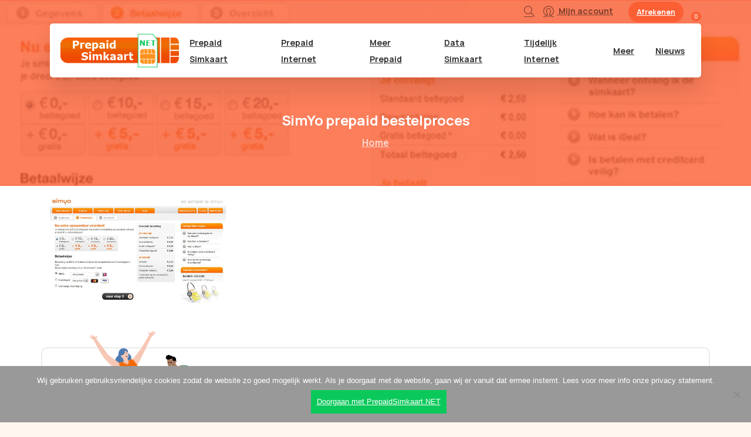

--- FILE ---
content_type: text/html; charset=UTF-8
request_url: https://www.prepaidsimkaart.net/simyo-prepaid/simyo-prepaid-bestelproces-2
body_size: 25674
content:
<!doctype html>
<html lang="nl-NL">
<head>
	<meta charset="UTF-8">
	<meta name="viewport" content="width=device-width, initial-scale=1">
	<meta name='robots' content='index, follow, max-image-preview:large, max-snippet:-1, max-video-preview:-1' />
	<style>img:is([sizes="auto" i], [sizes^="auto," i]) { contain-intrinsic-size: 3000px 1500px }</style>
	
	<!-- This site is optimized with the Yoast SEO plugin v24.2 - https://yoast.com/wordpress/plugins/seo/ -->
	<title>SimYo prepaid bestelproces | Prepaid Simkaart</title>
	<link rel="canonical" href="https://www.prepaidsimkaart.net/simyo-prepaid/simyo-prepaid-bestelproces-2/" />
	<meta property="og:locale" content="nl_NL" />
	<meta property="og:type" content="article" />
	<meta property="og:title" content="SimYo prepaid bestelproces | Prepaid Simkaart" />
	<meta property="og:url" content="https://www.prepaidsimkaart.net/simyo-prepaid/simyo-prepaid-bestelproces-2/" />
	<meta property="og:site_name" content="Prepaid Simkaart" />
	<meta property="article:publisher" content="https://www.facebook.com/prepaidsimkaart" />
	<meta property="og:image" content="https://www.prepaidsimkaart.net/simyo-prepaid/simyo-prepaid-bestelproces-2" />
	<meta property="og:image:width" content="592" />
	<meta property="og:image:height" content="354" />
	<meta property="og:image:type" content="image/jpeg" />
	<meta name="twitter:card" content="summary_large_image" />
	<meta name="twitter:site" content="@prepaidsimkaart" />
	<script type="application/ld+json" class="yoast-schema-graph">{"@context":"https://schema.org","@graph":[{"@type":"WebPage","@id":"https://www.prepaidsimkaart.net/simyo-prepaid/simyo-prepaid-bestelproces-2/","url":"https://www.prepaidsimkaart.net/simyo-prepaid/simyo-prepaid-bestelproces-2/","name":"SimYo prepaid bestelproces | Prepaid Simkaart","isPartOf":{"@id":"https://www.prepaidsimkaart.net/#website"},"primaryImageOfPage":{"@id":"https://www.prepaidsimkaart.net/simyo-prepaid/simyo-prepaid-bestelproces-2/#primaryimage"},"image":{"@id":"https://www.prepaidsimkaart.net/simyo-prepaid/simyo-prepaid-bestelproces-2/#primaryimage"},"thumbnailUrl":"https://www.prepaidsimkaart.net/wp-content/uploads/2012/07/SimYo-prepaid-bestelproces1.jpg","datePublished":"2012-07-15T23:27:06+00:00","dateModified":"2012-07-15T23:27:06+00:00","breadcrumb":{"@id":"https://www.prepaidsimkaart.net/simyo-prepaid/simyo-prepaid-bestelproces-2/#breadcrumb"},"inLanguage":"nl-NL","potentialAction":[{"@type":"ReadAction","target":["https://www.prepaidsimkaart.net/simyo-prepaid/simyo-prepaid-bestelproces-2/"]}]},{"@type":"ImageObject","inLanguage":"nl-NL","@id":"https://www.prepaidsimkaart.net/simyo-prepaid/simyo-prepaid-bestelproces-2/#primaryimage","url":"https://www.prepaidsimkaart.net/wp-content/uploads/2012/07/SimYo-prepaid-bestelproces1.jpg","contentUrl":"https://www.prepaidsimkaart.net/wp-content/uploads/2012/07/SimYo-prepaid-bestelproces1.jpg","width":592,"height":354,"caption":"SimYo prepaid bestelproces"},{"@type":"BreadcrumbList","@id":"https://www.prepaidsimkaart.net/simyo-prepaid/simyo-prepaid-bestelproces-2/#breadcrumb","itemListElement":[{"@type":"ListItem","position":1,"name":"Prepaid Simkaart","item":"https://www.prepaidsimkaart.net/"},{"@type":"ListItem","position":2,"name":"Simyo Prepaid","item":"https://www.prepaidsimkaart.net/simyo-prepaid"},{"@type":"ListItem","position":3,"name":"SimYo prepaid bestelproces"}]},{"@type":"WebSite","@id":"https://www.prepaidsimkaart.net/#website","url":"https://www.prepaidsimkaart.net/","name":"Prepaid Simkaart","description":"Vergelijk de goedkoopste prepaid simkaarten!","potentialAction":[{"@type":"SearchAction","target":{"@type":"EntryPoint","urlTemplate":"https://www.prepaidsimkaart.net/?s={search_term_string}"},"query-input":{"@type":"PropertyValueSpecification","valueRequired":true,"valueName":"search_term_string"}}],"inLanguage":"nl-NL"}]}</script>
	<!-- / Yoast SEO plugin. -->


<link rel='dns-prefetch' href='//cdn.jsdelivr.net' />
<link rel="alternate" type="application/rss+xml" title="Prepaid Simkaart &raquo; feed" href="https://www.prepaidsimkaart.net/feed" />
<link rel="alternate" type="application/rss+xml" title="Prepaid Simkaart &raquo; reacties feed" href="https://www.prepaidsimkaart.net/comments/feed" />
<!-- Google tag (gtag.js) -->
<script async src="https://www.googletagmanager.com/gtag/js?id=G-1654QLH3QG"></script>
<script>
  window.dataLayer = window.dataLayer || [];
  function gtag(){dataLayer.push(arguments);}
  gtag('js', new Date());

  gtag('config', 'G-1654QLH3QG');
</script><link rel="preconnect" href="https://fonts.gstatic.com/" crossorigin><link rel="preconnect" href="https://fonts.googleapis.com/" crossorigin><link rel="alternate" type="application/rss+xml" title="Prepaid Simkaart &raquo; SimYo prepaid bestelproces reacties feed" href="https://www.prepaidsimkaart.net/simyo-prepaid/simyo-prepaid-bestelproces-2/feed" />
<script type="text/javascript">
/* <![CDATA[ */
window._wpemojiSettings = {"baseUrl":"https:\/\/s.w.org\/images\/core\/emoji\/15.0.3\/72x72\/","ext":".png","svgUrl":"https:\/\/s.w.org\/images\/core\/emoji\/15.0.3\/svg\/","svgExt":".svg","source":{"concatemoji":"https:\/\/www.prepaidsimkaart.net\/wp-includes\/js\/wp-emoji-release.min.js?ver=f226d3bb4308b103dad35887fd8bce43"}};
/*! This file is auto-generated */
!function(i,n){var o,s,e;function c(e){try{var t={supportTests:e,timestamp:(new Date).valueOf()};sessionStorage.setItem(o,JSON.stringify(t))}catch(e){}}function p(e,t,n){e.clearRect(0,0,e.canvas.width,e.canvas.height),e.fillText(t,0,0);var t=new Uint32Array(e.getImageData(0,0,e.canvas.width,e.canvas.height).data),r=(e.clearRect(0,0,e.canvas.width,e.canvas.height),e.fillText(n,0,0),new Uint32Array(e.getImageData(0,0,e.canvas.width,e.canvas.height).data));return t.every(function(e,t){return e===r[t]})}function u(e,t,n){switch(t){case"flag":return n(e,"\ud83c\udff3\ufe0f\u200d\u26a7\ufe0f","\ud83c\udff3\ufe0f\u200b\u26a7\ufe0f")?!1:!n(e,"\ud83c\uddfa\ud83c\uddf3","\ud83c\uddfa\u200b\ud83c\uddf3")&&!n(e,"\ud83c\udff4\udb40\udc67\udb40\udc62\udb40\udc65\udb40\udc6e\udb40\udc67\udb40\udc7f","\ud83c\udff4\u200b\udb40\udc67\u200b\udb40\udc62\u200b\udb40\udc65\u200b\udb40\udc6e\u200b\udb40\udc67\u200b\udb40\udc7f");case"emoji":return!n(e,"\ud83d\udc26\u200d\u2b1b","\ud83d\udc26\u200b\u2b1b")}return!1}function f(e,t,n){var r="undefined"!=typeof WorkerGlobalScope&&self instanceof WorkerGlobalScope?new OffscreenCanvas(300,150):i.createElement("canvas"),a=r.getContext("2d",{willReadFrequently:!0}),o=(a.textBaseline="top",a.font="600 32px Arial",{});return e.forEach(function(e){o[e]=t(a,e,n)}),o}function t(e){var t=i.createElement("script");t.src=e,t.defer=!0,i.head.appendChild(t)}"undefined"!=typeof Promise&&(o="wpEmojiSettingsSupports",s=["flag","emoji"],n.supports={everything:!0,everythingExceptFlag:!0},e=new Promise(function(e){i.addEventListener("DOMContentLoaded",e,{once:!0})}),new Promise(function(t){var n=function(){try{var e=JSON.parse(sessionStorage.getItem(o));if("object"==typeof e&&"number"==typeof e.timestamp&&(new Date).valueOf()<e.timestamp+604800&&"object"==typeof e.supportTests)return e.supportTests}catch(e){}return null}();if(!n){if("undefined"!=typeof Worker&&"undefined"!=typeof OffscreenCanvas&&"undefined"!=typeof URL&&URL.createObjectURL&&"undefined"!=typeof Blob)try{var e="postMessage("+f.toString()+"("+[JSON.stringify(s),u.toString(),p.toString()].join(",")+"));",r=new Blob([e],{type:"text/javascript"}),a=new Worker(URL.createObjectURL(r),{name:"wpTestEmojiSupports"});return void(a.onmessage=function(e){c(n=e.data),a.terminate(),t(n)})}catch(e){}c(n=f(s,u,p))}t(n)}).then(function(e){for(var t in e)n.supports[t]=e[t],n.supports.everything=n.supports.everything&&n.supports[t],"flag"!==t&&(n.supports.everythingExceptFlag=n.supports.everythingExceptFlag&&n.supports[t]);n.supports.everythingExceptFlag=n.supports.everythingExceptFlag&&!n.supports.flag,n.DOMReady=!1,n.readyCallback=function(){n.DOMReady=!0}}).then(function(){return e}).then(function(){var e;n.supports.everything||(n.readyCallback(),(e=n.source||{}).concatemoji?t(e.concatemoji):e.wpemoji&&e.twemoji&&(t(e.twemoji),t(e.wpemoji)))}))}((window,document),window._wpemojiSettings);
/* ]]> */
</script>
<style id='wp-emoji-styles-inline-css' type='text/css'>

	img.wp-smiley, img.emoji {
		display: inline !important;
		border: none !important;
		box-shadow: none !important;
		height: 1em !important;
		width: 1em !important;
		margin: 0 0.07em !important;
		vertical-align: -0.1em !important;
		background: none !important;
		padding: 0 !important;
	}
</style>
<link rel='stylesheet' id='wp-block-library-css' href='https://www.prepaidsimkaart.net/wp-includes/css/dist/block-library/style.min.css?ver=f226d3bb4308b103dad35887fd8bce43' type='text/css' media='all' />
<style id='global-styles-inline-css' type='text/css'>
:root{--wp--preset--aspect-ratio--square: 1;--wp--preset--aspect-ratio--4-3: 4/3;--wp--preset--aspect-ratio--3-4: 3/4;--wp--preset--aspect-ratio--3-2: 3/2;--wp--preset--aspect-ratio--2-3: 2/3;--wp--preset--aspect-ratio--16-9: 16/9;--wp--preset--aspect-ratio--9-16: 9/16;--wp--preset--color--black: #000000;--wp--preset--color--cyan-bluish-gray: #abb8c3;--wp--preset--color--white: #ffffff;--wp--preset--color--pale-pink: #f78da7;--wp--preset--color--vivid-red: #cf2e2e;--wp--preset--color--luminous-vivid-orange: #ff6900;--wp--preset--color--luminous-vivid-amber: #fcb900;--wp--preset--color--light-green-cyan: #7bdcb5;--wp--preset--color--vivid-green-cyan: #00d084;--wp--preset--color--pale-cyan-blue: #8ed1fc;--wp--preset--color--vivid-cyan-blue: #0693e3;--wp--preset--color--vivid-purple: #9b51e0;--wp--preset--gradient--vivid-cyan-blue-to-vivid-purple: linear-gradient(135deg,rgba(6,147,227,1) 0%,rgb(155,81,224) 100%);--wp--preset--gradient--light-green-cyan-to-vivid-green-cyan: linear-gradient(135deg,rgb(122,220,180) 0%,rgb(0,208,130) 100%);--wp--preset--gradient--luminous-vivid-amber-to-luminous-vivid-orange: linear-gradient(135deg,rgba(252,185,0,1) 0%,rgba(255,105,0,1) 100%);--wp--preset--gradient--luminous-vivid-orange-to-vivid-red: linear-gradient(135deg,rgba(255,105,0,1) 0%,rgb(207,46,46) 100%);--wp--preset--gradient--very-light-gray-to-cyan-bluish-gray: linear-gradient(135deg,rgb(238,238,238) 0%,rgb(169,184,195) 100%);--wp--preset--gradient--cool-to-warm-spectrum: linear-gradient(135deg,rgb(74,234,220) 0%,rgb(151,120,209) 20%,rgb(207,42,186) 40%,rgb(238,44,130) 60%,rgb(251,105,98) 80%,rgb(254,248,76) 100%);--wp--preset--gradient--blush-light-purple: linear-gradient(135deg,rgb(255,206,236) 0%,rgb(152,150,240) 100%);--wp--preset--gradient--blush-bordeaux: linear-gradient(135deg,rgb(254,205,165) 0%,rgb(254,45,45) 50%,rgb(107,0,62) 100%);--wp--preset--gradient--luminous-dusk: linear-gradient(135deg,rgb(255,203,112) 0%,rgb(199,81,192) 50%,rgb(65,88,208) 100%);--wp--preset--gradient--pale-ocean: linear-gradient(135deg,rgb(255,245,203) 0%,rgb(182,227,212) 50%,rgb(51,167,181) 100%);--wp--preset--gradient--electric-grass: linear-gradient(135deg,rgb(202,248,128) 0%,rgb(113,206,126) 100%);--wp--preset--gradient--midnight: linear-gradient(135deg,rgb(2,3,129) 0%,rgb(40,116,252) 100%);--wp--preset--font-size--small: 13px;--wp--preset--font-size--medium: 20px;--wp--preset--font-size--large: 36px;--wp--preset--font-size--x-large: 42px;--wp--preset--font-family--inter: "Inter", sans-serif;--wp--preset--font-family--cardo: Cardo;--wp--preset--spacing--20: 0.44rem;--wp--preset--spacing--30: 0.67rem;--wp--preset--spacing--40: 1rem;--wp--preset--spacing--50: 1.5rem;--wp--preset--spacing--60: 2.25rem;--wp--preset--spacing--70: 3.38rem;--wp--preset--spacing--80: 5.06rem;--wp--preset--shadow--natural: 6px 6px 9px rgba(0, 0, 0, 0.2);--wp--preset--shadow--deep: 12px 12px 50px rgba(0, 0, 0, 0.4);--wp--preset--shadow--sharp: 6px 6px 0px rgba(0, 0, 0, 0.2);--wp--preset--shadow--outlined: 6px 6px 0px -3px rgba(255, 255, 255, 1), 6px 6px rgba(0, 0, 0, 1);--wp--preset--shadow--crisp: 6px 6px 0px rgba(0, 0, 0, 1);}:where(body) { margin: 0; }.wp-site-blocks > .alignleft { float: left; margin-right: 2em; }.wp-site-blocks > .alignright { float: right; margin-left: 2em; }.wp-site-blocks > .aligncenter { justify-content: center; margin-left: auto; margin-right: auto; }:where(.is-layout-flex){gap: 0.5em;}:where(.is-layout-grid){gap: 0.5em;}.is-layout-flow > .alignleft{float: left;margin-inline-start: 0;margin-inline-end: 2em;}.is-layout-flow > .alignright{float: right;margin-inline-start: 2em;margin-inline-end: 0;}.is-layout-flow > .aligncenter{margin-left: auto !important;margin-right: auto !important;}.is-layout-constrained > .alignleft{float: left;margin-inline-start: 0;margin-inline-end: 2em;}.is-layout-constrained > .alignright{float: right;margin-inline-start: 2em;margin-inline-end: 0;}.is-layout-constrained > .aligncenter{margin-left: auto !important;margin-right: auto !important;}.is-layout-constrained > :where(:not(.alignleft):not(.alignright):not(.alignfull)){margin-left: auto !important;margin-right: auto !important;}body .is-layout-flex{display: flex;}.is-layout-flex{flex-wrap: wrap;align-items: center;}.is-layout-flex > :is(*, div){margin: 0;}body .is-layout-grid{display: grid;}.is-layout-grid > :is(*, div){margin: 0;}body{padding-top: 0px;padding-right: 0px;padding-bottom: 0px;padding-left: 0px;}a:where(:not(.wp-element-button)){text-decoration: underline;}:root :where(.wp-element-button, .wp-block-button__link){background-color: #32373c;border-width: 0;color: #fff;font-family: inherit;font-size: inherit;line-height: inherit;padding: calc(0.667em + 2px) calc(1.333em + 2px);text-decoration: none;}.has-black-color{color: var(--wp--preset--color--black) !important;}.has-cyan-bluish-gray-color{color: var(--wp--preset--color--cyan-bluish-gray) !important;}.has-white-color{color: var(--wp--preset--color--white) !important;}.has-pale-pink-color{color: var(--wp--preset--color--pale-pink) !important;}.has-vivid-red-color{color: var(--wp--preset--color--vivid-red) !important;}.has-luminous-vivid-orange-color{color: var(--wp--preset--color--luminous-vivid-orange) !important;}.has-luminous-vivid-amber-color{color: var(--wp--preset--color--luminous-vivid-amber) !important;}.has-light-green-cyan-color{color: var(--wp--preset--color--light-green-cyan) !important;}.has-vivid-green-cyan-color{color: var(--wp--preset--color--vivid-green-cyan) !important;}.has-pale-cyan-blue-color{color: var(--wp--preset--color--pale-cyan-blue) !important;}.has-vivid-cyan-blue-color{color: var(--wp--preset--color--vivid-cyan-blue) !important;}.has-vivid-purple-color{color: var(--wp--preset--color--vivid-purple) !important;}.has-black-background-color{background-color: var(--wp--preset--color--black) !important;}.has-cyan-bluish-gray-background-color{background-color: var(--wp--preset--color--cyan-bluish-gray) !important;}.has-white-background-color{background-color: var(--wp--preset--color--white) !important;}.has-pale-pink-background-color{background-color: var(--wp--preset--color--pale-pink) !important;}.has-vivid-red-background-color{background-color: var(--wp--preset--color--vivid-red) !important;}.has-luminous-vivid-orange-background-color{background-color: var(--wp--preset--color--luminous-vivid-orange) !important;}.has-luminous-vivid-amber-background-color{background-color: var(--wp--preset--color--luminous-vivid-amber) !important;}.has-light-green-cyan-background-color{background-color: var(--wp--preset--color--light-green-cyan) !important;}.has-vivid-green-cyan-background-color{background-color: var(--wp--preset--color--vivid-green-cyan) !important;}.has-pale-cyan-blue-background-color{background-color: var(--wp--preset--color--pale-cyan-blue) !important;}.has-vivid-cyan-blue-background-color{background-color: var(--wp--preset--color--vivid-cyan-blue) !important;}.has-vivid-purple-background-color{background-color: var(--wp--preset--color--vivid-purple) !important;}.has-black-border-color{border-color: var(--wp--preset--color--black) !important;}.has-cyan-bluish-gray-border-color{border-color: var(--wp--preset--color--cyan-bluish-gray) !important;}.has-white-border-color{border-color: var(--wp--preset--color--white) !important;}.has-pale-pink-border-color{border-color: var(--wp--preset--color--pale-pink) !important;}.has-vivid-red-border-color{border-color: var(--wp--preset--color--vivid-red) !important;}.has-luminous-vivid-orange-border-color{border-color: var(--wp--preset--color--luminous-vivid-orange) !important;}.has-luminous-vivid-amber-border-color{border-color: var(--wp--preset--color--luminous-vivid-amber) !important;}.has-light-green-cyan-border-color{border-color: var(--wp--preset--color--light-green-cyan) !important;}.has-vivid-green-cyan-border-color{border-color: var(--wp--preset--color--vivid-green-cyan) !important;}.has-pale-cyan-blue-border-color{border-color: var(--wp--preset--color--pale-cyan-blue) !important;}.has-vivid-cyan-blue-border-color{border-color: var(--wp--preset--color--vivid-cyan-blue) !important;}.has-vivid-purple-border-color{border-color: var(--wp--preset--color--vivid-purple) !important;}.has-vivid-cyan-blue-to-vivid-purple-gradient-background{background: var(--wp--preset--gradient--vivid-cyan-blue-to-vivid-purple) !important;}.has-light-green-cyan-to-vivid-green-cyan-gradient-background{background: var(--wp--preset--gradient--light-green-cyan-to-vivid-green-cyan) !important;}.has-luminous-vivid-amber-to-luminous-vivid-orange-gradient-background{background: var(--wp--preset--gradient--luminous-vivid-amber-to-luminous-vivid-orange) !important;}.has-luminous-vivid-orange-to-vivid-red-gradient-background{background: var(--wp--preset--gradient--luminous-vivid-orange-to-vivid-red) !important;}.has-very-light-gray-to-cyan-bluish-gray-gradient-background{background: var(--wp--preset--gradient--very-light-gray-to-cyan-bluish-gray) !important;}.has-cool-to-warm-spectrum-gradient-background{background: var(--wp--preset--gradient--cool-to-warm-spectrum) !important;}.has-blush-light-purple-gradient-background{background: var(--wp--preset--gradient--blush-light-purple) !important;}.has-blush-bordeaux-gradient-background{background: var(--wp--preset--gradient--blush-bordeaux) !important;}.has-luminous-dusk-gradient-background{background: var(--wp--preset--gradient--luminous-dusk) !important;}.has-pale-ocean-gradient-background{background: var(--wp--preset--gradient--pale-ocean) !important;}.has-electric-grass-gradient-background{background: var(--wp--preset--gradient--electric-grass) !important;}.has-midnight-gradient-background{background: var(--wp--preset--gradient--midnight) !important;}.has-small-font-size{font-size: var(--wp--preset--font-size--small) !important;}.has-medium-font-size{font-size: var(--wp--preset--font-size--medium) !important;}.has-large-font-size{font-size: var(--wp--preset--font-size--large) !important;}.has-x-large-font-size{font-size: var(--wp--preset--font-size--x-large) !important;}.has-inter-font-family{font-family: var(--wp--preset--font-family--inter) !important;}.has-cardo-font-family{font-family: var(--wp--preset--font-family--cardo) !important;}
:where(.wp-block-post-template.is-layout-flex){gap: 1.25em;}:where(.wp-block-post-template.is-layout-grid){gap: 1.25em;}
:where(.wp-block-columns.is-layout-flex){gap: 2em;}:where(.wp-block-columns.is-layout-grid){gap: 2em;}
:root :where(.wp-block-pullquote){font-size: 1.5em;line-height: 1.6;}
</style>
<link rel='stylesheet' id='cookie-notice-front-css' href='https://www.prepaidsimkaart.net/wp-content/plugins/cookie-notice/css/front.min.css?ver=2.5.5' type='text/css' media='all' />
<link rel='stylesheet' id='kk-star-ratings-css' href='https://www.prepaidsimkaart.net/wp-content/plugins/kk-star-ratings/src/core/public/css/kk-star-ratings.min.css?ver=5.4.10.1' type='text/css' media='all' />
<link rel='stylesheet' id='woocommerce-layout-css' href='https://www.prepaidsimkaart.net/wp-content/plugins/woocommerce/assets/css/woocommerce-layout.css?ver=9.5.1' type='text/css' media='all' />
<link rel='stylesheet' id='woocommerce-smallscreen-css' href='https://www.prepaidsimkaart.net/wp-content/plugins/woocommerce/assets/css/woocommerce-smallscreen.css?ver=9.5.1' type='text/css' media='only screen and (max-width: 768px)' />
<style id='woocommerce-inline-inline-css' type='text/css'>
.woocommerce form .form-row .required { visibility: visible; }
</style>
<link rel='stylesheet' id='wp-polls-css' href='https://www.prepaidsimkaart.net/wp-content/plugins/wp-polls/polls-css.css?ver=2.77.2' type='text/css' media='all' />
<style id='wp-polls-inline-css' type='text/css'>
.wp-polls .pollbar {
	margin: 1px;
	font-size: 6px;
	line-height: 8px;
	height: 8px;
	background-image: url('https://www.prepaidsimkaart.net/wp-content/plugins/wp-polls/images/default/pollbg.gif');
	border: 1px solid #c8c8c8;
}

</style>
<link rel='stylesheet' id='sendcloud-checkout-css-css' href='https://www.prepaidsimkaart.net/wp-content/plugins/sendcloud-shipping/resources/css/sendcloud-checkout.css?ver=2.4.5' type='text/css' media='all' />
<link rel='stylesheet' id='essentials-child-style-css' href='https://www.prepaidsimkaart.net/wp-content/themes/essentials-child/style.css?ver=f226d3bb4308b103dad35887fd8bce43' type='text/css' media='all' />
<style id='pix-intro-handle-inline-css' type='text/css'>

	 body:not(.render) .pix-overlay-item {
		 opacity: 0 !important;
	 }
	 body:not(.pix-loaded) .pix-wpml-header-btn {
		 opacity: 0;
	 }
		 html:not(.render) {
			 background: #fff7ef  !important;
		 }
		 .pix-page-loading-bg:after {
			 content: " ";
			 position: fixed;
			 top: 0;
			 left: 0;
			 width: 100vw;
			 height: 100vh;
			 display: block;
			 pointer-events: none;
			 transition: opacity .16s ease-in-out;
			 transform-style: flat;
			 z-index: 99999999999999999999;
			 opacity: 1;
			 background: #fff7ef !important;
		 }
		 body.render .pix-page-loading-bg:after {
			 opacity: 0;
		 }
	 	 
</style>
<link rel='stylesheet' id='pixfort-bootstrap-css' href='https://www.prepaidsimkaart.net/wp-content/themes/essentials/inc/css/bootstrap.min.css?ver=3.2.6' type='text/css' media='all' />
<style id='akismet-widget-style-inline-css' type='text/css'>

			.a-stats {
				--akismet-color-mid-green: #357b49;
				--akismet-color-white: #fff;
				--akismet-color-light-grey: #f6f7f7;

				max-width: 350px;
				width: auto;
			}

			.a-stats * {
				all: unset;
				box-sizing: border-box;
			}

			.a-stats strong {
				font-weight: 600;
			}

			.a-stats a.a-stats__link,
			.a-stats a.a-stats__link:visited,
			.a-stats a.a-stats__link:active {
				background: var(--akismet-color-mid-green);
				border: none;
				box-shadow: none;
				border-radius: 8px;
				color: var(--akismet-color-white);
				cursor: pointer;
				display: block;
				font-family: -apple-system, BlinkMacSystemFont, 'Segoe UI', 'Roboto', 'Oxygen-Sans', 'Ubuntu', 'Cantarell', 'Helvetica Neue', sans-serif;
				font-weight: 500;
				padding: 12px;
				text-align: center;
				text-decoration: none;
				transition: all 0.2s ease;
			}

			/* Extra specificity to deal with TwentyTwentyOne focus style */
			.widget .a-stats a.a-stats__link:focus {
				background: var(--akismet-color-mid-green);
				color: var(--akismet-color-white);
				text-decoration: none;
			}

			.a-stats a.a-stats__link:hover {
				filter: brightness(110%);
				box-shadow: 0 4px 12px rgba(0, 0, 0, 0.06), 0 0 2px rgba(0, 0, 0, 0.16);
			}

			.a-stats .count {
				color: var(--akismet-color-white);
				display: block;
				font-size: 1.5em;
				line-height: 1.4;
				padding: 0 13px;
				white-space: nowrap;
			}
		
</style>
<link rel='stylesheet' id='tablepress-default-css' href='https://www.prepaidsimkaart.net/wp-content/tablepress-combined.min.css?ver=28' type='text/css' media='all' />
<link rel='stylesheet' id='tablepress-responsive-tables-css' href='https://www.prepaidsimkaart.net/wp-content/plugins/tablepress-responsive-tables/css/tablepress-responsive.min.css?ver=1.8' type='text/css' media='all' />
<link rel='stylesheet' id='pix-woo-style-css' href='https://www.prepaidsimkaart.net/wp-content/uploads/wp-scss-cache/pix-woo-style.css?ver=3.2.6' type='text/css' media='all' />
<link rel='stylesheet' id='pix-essentials-style-2-css' href='https://www.prepaidsimkaart.net/wp-content/uploads/wp-scss-cache/pix-essentials-style-2.css?ver=11319170' type='text/css' media='all' />
<link rel='stylesheet' id='cwginstock_frontend_css-css' href='https://www.prepaidsimkaart.net/wp-content/plugins/back-in-stock-notifier-for-woocommerce/assets/css/frontend.min.css?ver=5.7.6' type='text/css' media='' />
<link rel='stylesheet' id='cwginstock_bootstrap-css' href='https://www.prepaidsimkaart.net/wp-content/plugins/back-in-stock-notifier-for-woocommerce/assets/css/bootstrap.min.css?ver=5.7.6' type='text/css' media='' />
<script type="text/javascript" src="https://www.prepaidsimkaart.net/wp-includes/js/jquery/jquery.min.js?ver=3.7.1" id="jquery-core-js"></script>
<script type="text/javascript" id="cookie-notice-front-js-before">
/* <![CDATA[ */
var cnArgs = {"ajaxUrl":"https:\/\/www.prepaidsimkaart.net\/wp-admin\/admin-ajax.php","nonce":"58d3751502","hideEffect":"fade","position":"bottom","onScroll":false,"onScrollOffset":100,"onClick":false,"cookieName":"cookie_notice_accepted","cookieTime":2592000,"cookieTimeRejected":2592000,"globalCookie":false,"redirection":false,"cache":true,"revokeCookies":false,"revokeCookiesOpt":"automatic"};
/* ]]> */
</script>
<script type="text/javascript" src="https://www.prepaidsimkaart.net/wp-content/plugins/cookie-notice/js/front.min.js?ver=2.5.5" id="cookie-notice-front-js"></script>
<script type="text/javascript" src="https://www.prepaidsimkaart.net/wp-content/plugins/woocommerce/assets/js/jquery-blockui/jquery.blockUI.min.js?ver=2.7.0-wc.9.5.1" id="jquery-blockui-js" data-wp-strategy="defer"></script>
<script type="text/javascript" src="https://www.prepaidsimkaart.net/wp-content/plugins/woocommerce/assets/js/js-cookie/js.cookie.min.js?ver=2.1.4-wc.9.5.1" id="js-cookie-js" defer="defer" data-wp-strategy="defer"></script>
<script type="text/javascript" id="woocommerce-js-extra">
/* <![CDATA[ */
var woocommerce_params = {"ajax_url":"\/wp-admin\/admin-ajax.php","wc_ajax_url":"\/?wc-ajax=%%endpoint%%"};
/* ]]> */
</script>
<script type="text/javascript" src="https://www.prepaidsimkaart.net/wp-content/plugins/woocommerce/assets/js/frontend/woocommerce.min.js?ver=9.5.1" id="woocommerce-js" defer="defer" data-wp-strategy="defer"></script>
<script type="text/javascript" id="ai-js-js-extra">
/* <![CDATA[ */
var MyAjax = {"ajaxurl":"https:\/\/www.prepaidsimkaart.net\/wp-admin\/admin-ajax.php","security":"b46227566b"};
/* ]]> */
</script>
<script type="text/javascript" src="https://www.prepaidsimkaart.net/wp-content/plugins/advanced-iframe/js/ai.min.js?ver=787691" id="ai-js-js"></script>
<link rel="https://api.w.org/" href="https://www.prepaidsimkaart.net/wp-json/" /><link rel="alternate" title="JSON" type="application/json" href="https://www.prepaidsimkaart.net/wp-json/wp/v2/media/708" /><link rel='shortlink' href='https://www.prepaidsimkaart.net/?p=708' />
<link rel="alternate" title="oEmbed (JSON)" type="application/json+oembed" href="https://www.prepaidsimkaart.net/wp-json/oembed/1.0/embed?url=https%3A%2F%2Fwww.prepaidsimkaart.net%2Fsimyo-prepaid%2Fsimyo-prepaid-bestelproces-2" />
<link rel="alternate" title="oEmbed (XML)" type="text/xml+oembed" href="https://www.prepaidsimkaart.net/wp-json/oembed/1.0/embed?url=https%3A%2F%2Fwww.prepaidsimkaart.net%2Fsimyo-prepaid%2Fsimyo-prepaid-bestelproces-2&#038;format=xml" />
<!-- Google site verification - Google for WooCommerce -->
<meta name="google-site-verification" content="uOdelVrKpCuyGtpjsAoBkrU1b0VdhG2sCUGdogHzqI0" />
	<noscript><style>.woocommerce-product-gallery{ opacity: 1 !important; }</style></noscript>
	<meta name="generator" content="Elementor 3.26.4; features: additional_custom_breakpoints; settings: css_print_method-external, google_font-enabled, font_display-auto">
			<style>
				.e-con.e-parent:nth-of-type(n+4):not(.e-lazyloaded):not(.e-no-lazyload),
				.e-con.e-parent:nth-of-type(n+4):not(.e-lazyloaded):not(.e-no-lazyload) * {
					background-image: none !important;
				}
				@media screen and (max-height: 1024px) {
					.e-con.e-parent:nth-of-type(n+3):not(.e-lazyloaded):not(.e-no-lazyload),
					.e-con.e-parent:nth-of-type(n+3):not(.e-lazyloaded):not(.e-no-lazyload) * {
						background-image: none !important;
					}
				}
				@media screen and (max-height: 640px) {
					.e-con.e-parent:nth-of-type(n+2):not(.e-lazyloaded):not(.e-no-lazyload),
					.e-con.e-parent:nth-of-type(n+2):not(.e-lazyloaded):not(.e-no-lazyload) * {
						background-image: none !important;
					}
				}
			</style>
			<style class='wp-fonts-local' type='text/css'>
@font-face{font-family:Inter;font-style:normal;font-weight:300 900;font-display:fallback;src:url('https://www.prepaidsimkaart.net/wp-content/plugins/woocommerce/assets/fonts/Inter-VariableFont_slnt,wght.woff2') format('woff2');font-stretch:normal;}
@font-face{font-family:Cardo;font-style:normal;font-weight:400;font-display:fallback;src:url('https://www.prepaidsimkaart.net/wp-content/plugins/woocommerce/assets/fonts/cardo_normal_400.woff2') format('woff2');}
</style>
<link rel="icon" href="https://www.prepaidsimkaart.net/wp-content/uploads/2014/03/prepaid-simkaart-favicon.png" sizes="32x32" />
<link rel="icon" href="https://www.prepaidsimkaart.net/wp-content/uploads/2014/03/prepaid-simkaart-favicon.png" sizes="192x192" />
<link rel="apple-touch-icon" href="https://www.prepaidsimkaart.net/wp-content/uploads/2014/03/prepaid-simkaart-favicon.png" />
<meta name="msapplication-TileImage" content="https://www.prepaidsimkaart.net/wp-content/uploads/2014/03/prepaid-simkaart-favicon.png" />
<style id="wpforms-css-vars-root">
				:root {
					--wpforms-field-border-radius: 3px;
--wpforms-field-border-style: solid;
--wpforms-field-border-size: 1px;
--wpforms-field-background-color: #ffffff;
--wpforms-field-border-color: rgba( 0, 0, 0, 0.25 );
--wpforms-field-border-color-spare: rgba( 0, 0, 0, 0.25 );
--wpforms-field-text-color: rgba( 0, 0, 0, 0.7 );
--wpforms-field-menu-color: #ffffff;
--wpforms-label-color: rgba( 0, 0, 0, 0.85 );
--wpforms-label-sublabel-color: rgba( 0, 0, 0, 0.55 );
--wpforms-label-error-color: #d63637;
--wpforms-button-border-radius: 3px;
--wpforms-button-border-style: none;
--wpforms-button-border-size: 1px;
--wpforms-button-background-color: #066aab;
--wpforms-button-border-color: #066aab;
--wpforms-button-text-color: #ffffff;
--wpforms-page-break-color: #066aab;
--wpforms-background-image: none;
--wpforms-background-position: center center;
--wpforms-background-repeat: no-repeat;
--wpforms-background-size: cover;
--wpforms-background-width: 100px;
--wpforms-background-height: 100px;
--wpforms-background-color: rgba( 0, 0, 0, 0 );
--wpforms-background-url: none;
--wpforms-container-padding: 0px;
--wpforms-container-border-style: none;
--wpforms-container-border-width: 1px;
--wpforms-container-border-color: #000000;
--wpforms-container-border-radius: 3px;
--wpforms-field-size-input-height: 43px;
--wpforms-field-size-input-spacing: 15px;
--wpforms-field-size-font-size: 16px;
--wpforms-field-size-line-height: 19px;
--wpforms-field-size-padding-h: 14px;
--wpforms-field-size-checkbox-size: 16px;
--wpforms-field-size-sublabel-spacing: 5px;
--wpforms-field-size-icon-size: 1;
--wpforms-label-size-font-size: 16px;
--wpforms-label-size-line-height: 19px;
--wpforms-label-size-sublabel-font-size: 14px;
--wpforms-label-size-sublabel-line-height: 17px;
--wpforms-button-size-font-size: 17px;
--wpforms-button-size-height: 41px;
--wpforms-button-size-padding-h: 15px;
--wpforms-button-size-margin-top: 10px;
--wpforms-container-shadow-size-box-shadow: none;

				}
			</style></head>
<body class="attachment attachment-template-default single single-attachment postid-708 attachmentid-708 attachment-jpeg theme-essentials cookies-not-set  site-render-fade-page-transition woocommerce-no-js woocommerce-active elementor-default elementor-kit-15643" style="">
			<div class="pix-page-loading-bg"></div>
			<div id="page" class="site">
		        <div class="pix-header-boxed pix-is-sticky-header position-relative">
            <div class="position-absolute w-100 ">
                 <div class="pix-topbar position-relative pix-header-desktop pix-topbar-normal  bg-transparent  text-white sticky-top2 p-sticky" style="z-index:999998;" >
     <div class="container-xl">
         <div class="row d-flex align-items-center align-items-stretch">
                          <div class="col-12 col-lg-6 column  text-left justify-content-start py-md-0 d-flex align-items-center">
 				             </div>

                                       <div class="col-12 col-lg-6 column text-right justify-content-end pix-header-min-height py-md-0 d-flex align-items-center justify-content-end">
 				                <a data-anim-type="fade-in-left" href="#" class="btn pix-header-btn btn-link p-0 pix-px-15 pix-search-btn pix-toggle-overlay m-0 animate-in d-inline-flex align-items-center text-body-default" ><span class="screen-reader-text sr-only">Zoeken</span><i class="pixicon-zoom text-18 pix-header-text font-weight-bold"></i></a>
                    <div class="d-inline-flex align-items-center line-height-1 pix-py-5 pix-hover-item mb-0">
            <a data-anim-type="disabled" class="text-body-default font-weight-bold btn btn-link p-0 line-height-1 pix-header-text text-sm  d-inline-flex2 align-items-center2" href="https://www.prepaidsimkaart.net/mijn-account" target=&quot;_blank&quot; style="" >
                                    <i class="pixicon-user-circle-1 pix-header-icon-format pix-mr-5 pix-header-icon-style"></i>
                <span>Mijn account</span>
                            </a></div>
                    <span class="mx-2"></span>
                <div class="d-inline-flex align-items-center d-inline-block2 text-sm mb-0">
            <a data-anim-type="disabled" class="btn btn-primary btn-rounded btn-sm pix-py-10 font-weight-bold d-flex2 align-items-center mr-0" href="https://www.prepaidsimkaart.net/afrekenen"  style="" data-popup-id="" data-popup-link="" >
                            <span>Afrekenen</span>
                        </a>
        </div>
                <a data-anim-type="fade-in-left" href="https://www.prepaidsimkaart.net/winkelmand" data-e-disable-page-transition="true" class="btn pix-header-btn btn-link m-0 p-0 pix-header-text pix-px-15 fly-sm2 pix-cart-btn pix-open-sidebar text-body-default d-inline-flex align-items-center animate-in"><i class="pixicon-bag-2 text-18 scale2 position-relative font-weight-bold pix-header-text text-body-default"  ></i><span class="cart-count woo-cart-count badge-pill bg-primary">0</span></a>
                     </div>

         </div>
              </div>
      </div>
                <div class="pix-header-placeholder position-relative d-block w-100">
                        <header id="masthead" class="pix-header  pix-header-desktop d-block2 pix-header-normal2 pix-scroll-shadow sticky-top2 position-relative pix-header-box " data-text="heading-default" data-text-scroll="heading-default">
     <div class="container-xl">
         <div class="pix-header-box-part shadow-lg pix-main-part pix-header-container-area bg-white pix-header-box-rounded-top rounded-xl rounded-xl" data-bg-class="bg-white" data-bg-color=""  style="" data-scroll-class="bg-white" data-scroll-color="" >
             <nav class="navbar pix-main-menu navbar-hover-drop navbar-expand-lg navbar-light text-left justify-content-start">
    				        <span class="mx-1"></span>
            <div class=" d-flex align-items-center">
        <div class="d-inline-block " data-anim-type="disabled" style="">
                                    <a class="navbar-brand" href="https://www.prepaidsimkaart.net/" target="" rel="home">
                            <img class="pix-logo" height="60" width="206.05263157895" src="https://www.prepaidsimkaart.net/wp-content/uploads/2017/08/Prepaidsimkaart.net-logo.png" alt="Prepaidsimkaart.net logo" style="height:60px;width:auto;" >
                                                            <img class="pix-logo-scroll" src="https://www.prepaidsimkaart.net/wp-content/uploads/2017/08/Prepaidsimkaart.net-logo.png" alt="Prepaid Simkaart" style="height:60px;width:auto;">
                                                        </a>
                                </div>
    </div>
    <div id="navbarNav-244" class="collapse navbar-collapse align-self-stretch pix-primary-nav-line  justify-content-end "><ul id="menu-hoofdmenu" class="navbar-nav nav-style-megamenu align-self-stretch align-items-center "><li itemscope="itemscope" itemtype="https://www.schema.org/SiteNavigationElement" id="menu-item-16049" class="menu-item menu-item-type-post_type menu-item-object-page menu-item-home menu-item-16049 nav-item dropdown d-lg-flex nav-item-display align-self-stretch overflow-visible align-items-center"><a title="Prepaid Simkaart" class=" font-weight-bold pix-nav-link text-heading-default nav-link " target="_self" href="https://www.prepaidsimkaart.net/"><span class="pix-dropdown-title text-sm  pix-header-text">Prepaid Simkaart</span></a></li>
<li itemscope="itemscope" itemtype="https://www.schema.org/SiteNavigationElement" id="menu-item-14997" class="menu-item menu-item-type-post_type menu-item-object-page menu-item-14997 nav-item dropdown d-lg-flex nav-item-display align-self-stretch overflow-visible align-items-center"><a title="Prepaid Internet" class=" font-weight-bold pix-nav-link text-heading-default nav-link " target="_self" href="https://www.prepaidsimkaart.net/prepaid-internet"><span class="pix-dropdown-title text-sm  pix-header-text">Prepaid Internet</span></a></li>
<li itemscope="itemscope" itemtype="https://www.schema.org/SiteNavigationElement" id="menu-item-20937" class="menu-item menu-item-type-custom menu-item-object-custom menu-item-has-children dropdown menu-item-20937 nav-item dropdown d-lg-flex nav-item-display align-self-stretch overflow-visible align-items-center"><a title="Meer Prepaid" class=" font-weight-bold pix-nav-link text-heading-default dropdown-toggle nav-link " target="_self" href="#" data-toggle="dropdown" aria-haspopup="true" aria-expanded="false" id="menu-item-dropdown-20937"><span class="pix-dropdown-title text-sm  pix-header-text">Meer Prepaid</span></a>
<div class="dropdown-menu"  aria-labelledby="menu-item-dropdown-20937" role="navigation">
<div class="submenu-box pix-default-menu bg-gray-1"><div class="container">	<div itemscope="itemscope" itemtype="https://www.schema.org/SiteNavigationElement" id="menu-item-2316" class="menu-item menu-item-type-post_type menu-item-object-page menu-item-2316 nav-item dropdown d-lg-flex nav-item-display align-self-stretch overflow-visible align-items-center w-100"><a title="Prepaid Tarieven" class=" font-weight-bold pix-nav-link  dropdown-item" target="_self" href="https://www.prepaidsimkaart.net/prepaid-tarieven"><span class="pix-dropdown-title  text-body-default  font-weight-bold">Prepaid Tarieven</span></a></div>
	<div itemscope="itemscope" itemtype="https://www.schema.org/SiteNavigationElement" id="menu-item-9467" class="menu-item menu-item-type-post_type menu-item-object-page menu-item-9467 nav-item dropdown d-lg-flex nav-item-display align-self-stretch overflow-visible align-items-center w-100"><a title="Prepaid Aanbiedingen" class=" font-weight-bold pix-nav-link  dropdown-item" target="_self" href="https://www.prepaidsimkaart.net/prepaid-aanbiedingen"><span class="pix-dropdown-title  text-body-default  font-weight-bold">Prepaid Aanbiedingen</span></a></div>
</div>
</div>
</div>
</li>
<li itemscope="itemscope" itemtype="https://www.schema.org/SiteNavigationElement" id="menu-item-14751" class="menu-item menu-item-type-custom menu-item-object-custom menu-item-14751 nav-item dropdown d-lg-flex nav-item-display align-self-stretch overflow-visible align-items-center"><a title="Data Simkaart" class=" font-weight-bold pix-nav-link text-heading-default nav-link " target="_self" href="https://www.prepaidsimkaart.net/data-simkaart"><span class="pix-dropdown-title text-sm  pix-header-text">Data Simkaart</span></a></li>
<li itemscope="itemscope" itemtype="https://www.schema.org/SiteNavigationElement" id="menu-item-20938" class="menu-item menu-item-type-custom menu-item-object-custom menu-item-has-children dropdown menu-item-20938 nav-item dropdown d-lg-flex nav-item-display align-self-stretch overflow-visible align-items-center"><a title="Tijdelijk Internet" class=" font-weight-bold pix-nav-link text-heading-default dropdown-toggle nav-link " target="_self" href="https://www.prepaidsimkaart.net/tijdelijk-internet" data-toggle="dropdown" aria-haspopup="true" aria-expanded="false" id="menu-item-dropdown-20938"><span class="pix-dropdown-title text-sm  pix-header-text">Tijdelijk Internet</span></a>
<div class="dropdown-menu"  aria-labelledby="menu-item-dropdown-20938" role="navigation">
<div class="submenu-box pix-default-menu bg-gray-1"><div class="container">	<div itemscope="itemscope" itemtype="https://www.schema.org/SiteNavigationElement" id="menu-item-20946" class="menu-item menu-item-type-post_type menu-item-object-page menu-item-20946 nav-item dropdown d-lg-flex nav-item-display align-self-stretch overflow-visible align-items-center w-100"><a title="Tijdelijk WiFi op locatie" class=" font-weight-bold pix-nav-link  dropdown-item" target="_self" href="https://www.prepaidsimkaart.net/tijdelijk-internet/tijdelijk-wifi-op-locatie"><span class="pix-dropdown-title  text-body-default  font-weight-bold">Tijdelijk WiFi op locatie</span></a></div>
	<div itemscope="itemscope" itemtype="https://www.schema.org/SiteNavigationElement" id="menu-item-20945" class="menu-item menu-item-type-post_type menu-item-object-page menu-item-20945 nav-item dropdown d-lg-flex nav-item-display align-self-stretch overflow-visible align-items-center w-100"><a title="Tijdelijk WiFi thuis" class=" font-weight-bold pix-nav-link  dropdown-item" target="_self" href="https://www.prepaidsimkaart.net/tijdelijk-internet/tijdelijk-wifi-thuis"><span class="pix-dropdown-title  text-body-default  font-weight-bold">Tijdelijk WiFi thuis</span></a></div>
	<div itemscope="itemscope" itemtype="https://www.schema.org/SiteNavigationElement" id="menu-item-20947" class="menu-item menu-item-type-post_type menu-item-object-page menu-item-20947 nav-item dropdown d-lg-flex nav-item-display align-self-stretch overflow-visible align-items-center w-100"><a title="Tijdelijk onbeperkt internet" class=" font-weight-bold pix-nav-link  dropdown-item" target="_self" href="https://www.prepaidsimkaart.net/tijdelijk-internet/tijdelijk-onbeperkt-internet"><span class="pix-dropdown-title  text-body-default  font-weight-bold">Tijdelijk onbeperkt internet</span></a></div>
	<div itemscope="itemscope" itemtype="https://www.schema.org/SiteNavigationElement" id="menu-item-20940" class="menu-item menu-item-type-post_type menu-item-object-page menu-item-20940 nav-item dropdown d-lg-flex nav-item-display align-self-stretch overflow-visible align-items-center w-100"><a title="Camping WiFi" class=" font-weight-bold pix-nav-link  dropdown-item" target="_self" href="https://www.prepaidsimkaart.net/tijdelijk-internet/camping-wifi"><span class="pix-dropdown-title  text-body-default  font-weight-bold">Camping WiFi</span></a></div>
	<div itemscope="itemscope" itemtype="https://www.schema.org/SiteNavigationElement" id="menu-item-20944" class="menu-item menu-item-type-post_type menu-item-object-page menu-item-20944 nav-item dropdown d-lg-flex nav-item-display align-self-stretch overflow-visible align-items-center w-100"><a title="Zakelijk WiFi" class=" font-weight-bold pix-nav-link  dropdown-item" target="_self" href="https://www.prepaidsimkaart.net/tijdelijk-internet/zakelijke-wifi"><span class="pix-dropdown-title  text-body-default  font-weight-bold">Zakelijk WiFi</span></a></div>
</div>
</div>
</div>
</li>
<li itemscope="itemscope" itemtype="https://www.schema.org/SiteNavigationElement" id="menu-item-20955" class="menu-item menu-item-type-custom menu-item-object-custom menu-item-has-children dropdown menu-item-20955 nav-item dropdown d-lg-flex nav-item-display align-self-stretch overflow-visible align-items-center"><a title="Meer" class=" font-weight-bold pix-nav-link text-heading-default dropdown-toggle nav-link " target="_self" href="#" data-toggle="dropdown" aria-haspopup="true" aria-expanded="false" id="menu-item-dropdown-20955"><span class="pix-dropdown-title text-sm  pix-header-text">Meer</span></a>
<div class="dropdown-menu"  aria-labelledby="menu-item-dropdown-20955" role="navigation">
<div class="submenu-box pix-default-menu bg-gray-1"><div class="container">	<div itemscope="itemscope" itemtype="https://www.schema.org/SiteNavigationElement" id="menu-item-20948" class="menu-item menu-item-type-post_type menu-item-object-page menu-item-20948 nav-item dropdown d-lg-flex nav-item-display align-self-stretch overflow-visible align-items-center w-100"><a title="Sim only vergelijken" class=" font-weight-bold pix-nav-link  dropdown-item" target="_self" href="https://www.prepaidsimkaart.net/sim-only-abonnement-vergelijken"><span class="pix-dropdown-title  text-body-default  font-weight-bold">Sim only vergelijken</span></a></div>
	<div itemscope="itemscope" itemtype="https://www.schema.org/SiteNavigationElement" id="menu-item-9541" class="menu-item menu-item-type-post_type menu-item-object-page menu-item-9541 nav-item dropdown d-lg-flex nav-item-display align-self-stretch overflow-visible align-items-center w-100"><a title="Sim only maandelijks opzegbaar" class=" font-weight-bold pix-nav-link  dropdown-item" target="_self" href="https://www.prepaidsimkaart.net/sim-only-maandelijks-opzegbaar"><span class="pix-dropdown-title  text-body-default  font-weight-bold">Sim only maandelijks opzegbaar</span></a></div>
</div>
</div>
</div>
</li>
<li itemscope="itemscope" itemtype="https://www.schema.org/SiteNavigationElement" id="menu-item-2318" class="menu-item menu-item-type-post_type menu-item-object-page current_page_parent menu-item-2318 nav-item dropdown d-lg-flex nav-item-display align-self-stretch overflow-visible align-items-center"><a title="Nieuws" class=" font-weight-bold pix-nav-link text-heading-default nav-link " target="_self" href="https://www.prepaidsimkaart.net/telecom-nieuws"><span class="pix-dropdown-title text-sm  pix-header-text">Nieuws</span></a></li>
</ul></div>             </nav>
             
         </div>

         



         
                             <div class="pix-header-desktop pix-header-stack  bg-transparent  pix-header-box-part" style="">
                                    <div class="container-xl">
                  <div class="row">
                                            <div class="col-12 col-lg-4 column text-center  text-left justify-content-start py-md-0 d-flex align-items-center">
          				                      </div>
                                            <div class="col-12 col-lg-4 column text-center  text-center justify-content-center py-md-0 d-flex align-items-center">
          				                      </div>
                                            <div class="col-12 col-lg-4 column text-center  text-right justify-content-end py-md-0 d-flex align-items-center">
          				                      </div>

                  </div>
                  </div>
                                </div>
              

          </div>

 </header>

                </div>
            </div>
        </div>
<div class="pix-mobile-header-sticky w-100"></div>    <header id="mobile_head" class="pix-header  pix-header-mobile d-inline-block pix-header-normal pix-scroll-shadow sticky-top header-scroll2 bg-white" style="">
         <div class="container">
                          <nav class="navbar navbar-hover-drop navbar-expand-lg2 navbar-light d-inline-block2 ">
    				    <div class="slide-in-container d-flex align-items-center">
        <div class="d-inline-block animate-in slide-in-container" data-anim-type="slide-in-up" style="">
                                <a class="navbar-brand" href="https://www.prepaidsimkaart.net/" target="" rel="home">
                        <img class="pix-logo" src="https://www.prepaidsimkaart.net/wp-content/uploads/2017/08/Prepaidsimkaart.net-logo.png" alt="Prepaidsimkaart.net logo" height="55" width="188.88157894737" style="height:55px;width:auto;">
                                                        <img class="pix-logo-scroll" src="https://www.prepaidsimkaart.net/wp-content/uploads/2017/08/Prepaidsimkaart.net-logo.png" alt="Prepaid Simkaart" style="height:55px;width:auto;">
                                                    </a>
                            </div>
    </div>
            <span class="mx-2"></span>
                <div class="d-inline-flex align-items-center line-height-1 pix-py-5 pix-hover-item mb-0">
            <a data-anim-type="disabled" class="text-body-default font-weight-bold btn btn-link p-0 line-height-1 pix-header-text text-sm  d-inline-flex2 align-items-center2" href="https://www.prepaidsimkaart.net/mijn-account"  style="" >
                                    <i class="pixicon-user-circle-1 pix-header-icon-format pix-mr-5 pix-header-icon-style"></i>
                <span></span>
                            </a></div>
                    <a data-anim-type="fade-in-left" href="https://www.prepaidsimkaart.net/winkelmand" data-e-disable-page-transition="true" class="btn pix-header-btn btn-link m-0 p-0 pix-header-text pix-px-15 fly-sm2 pix-cart-btn pix-open-sidebar text-body-default d-inline-flex align-items-center animate-in"><i class="pixicon-bag-2 text-18 scale2 position-relative font-weight-bold pix-header-text text-body-default"  ></i><span class="cart-count woo-cart-count badge-pill bg-primary">0</span></a>
                    <button class="navbar-toggler hamburger--spin hamburger small-menu-toggle" type="button" data-toggle="collapse" data-target="#navbarNav-153" aria-controls="navbarNav-153" aria-expanded="false" aria-label="Toggle navigation">
                <span class="hamburger-box">

                    <span class="hamburger-inner bg-body-default">
                        <span class="hamburger-inner-before bg-body-default"></span>
                        <span class="hamburger-inner-after bg-body-default"></span>
                    </span>

                </span>
            </button>
            <div id="navbarNav-153" class="collapse navbar-collapse align-self-stretch   "><ul id="menu-hoofdmenu-1" class="navbar-nav nav-style-megamenu align-self-stretch align-items-center "><li itemscope="itemscope" itemtype="https://www.schema.org/SiteNavigationElement" class="menu-item menu-item-type-post_type menu-item-object-page menu-item-home menu-item-16049 nav-item dropdown d-lg-flex nav-item-display align-self-stretch overflow-visible align-items-center"><a title="Prepaid Simkaart" class=" font-weight-bold pix-nav-link text-body-default nav-link animate-in" target="_self" href="https://www.prepaidsimkaart.net/" data-anim-type="fade-in"><span class="pix-dropdown-title text-sm  pix-header-text">Prepaid Simkaart</span></a></li>
<li itemscope="itemscope" itemtype="https://www.schema.org/SiteNavigationElement" class="menu-item menu-item-type-post_type menu-item-object-page menu-item-14997 nav-item dropdown d-lg-flex nav-item-display align-self-stretch overflow-visible align-items-center"><a title="Prepaid Internet" class=" font-weight-bold pix-nav-link text-body-default nav-link animate-in" target="_self" href="https://www.prepaidsimkaart.net/prepaid-internet" data-anim-type="fade-in"><span class="pix-dropdown-title text-sm  pix-header-text">Prepaid Internet</span></a></li>
<li itemscope="itemscope" itemtype="https://www.schema.org/SiteNavigationElement" class="menu-item menu-item-type-custom menu-item-object-custom menu-item-has-children dropdown menu-item-20937 nav-item dropdown d-lg-flex nav-item-display align-self-stretch overflow-visible align-items-center"><a title="Meer Prepaid" class=" font-weight-bold pix-nav-link text-body-default dropdown-toggle nav-link animate-in" target="_self" href="#" data-toggle="dropdown" aria-haspopup="true" aria-expanded="false" data-anim-type="fade-in" id="m-menu-item-dropdown-20937"><span class="pix-dropdown-title text-sm  pix-header-text">Meer Prepaid</span></a>
<div class="dropdown-menu"  aria-labelledby="m-menu-item-dropdown-20937" role="navigation">
<div class="submenu-box pix-default-menu bg-gray-1"><div class="container">	<div itemscope="itemscope" itemtype="https://www.schema.org/SiteNavigationElement" class="menu-item menu-item-type-post_type menu-item-object-page menu-item-2316 nav-item dropdown d-lg-flex nav-item-display align-self-stretch overflow-visible align-items-center w-100"><a title="Prepaid Tarieven" class=" font-weight-bold pix-nav-link  dropdown-item" target="_self" href="https://www.prepaidsimkaart.net/prepaid-tarieven"><span class="pix-dropdown-title  text-body-default  font-weight-bold">Prepaid Tarieven</span></a></div>
	<div itemscope="itemscope" itemtype="https://www.schema.org/SiteNavigationElement" class="menu-item menu-item-type-post_type menu-item-object-page menu-item-9467 nav-item dropdown d-lg-flex nav-item-display align-self-stretch overflow-visible align-items-center w-100"><a title="Prepaid Aanbiedingen" class=" font-weight-bold pix-nav-link  dropdown-item" target="_self" href="https://www.prepaidsimkaart.net/prepaid-aanbiedingen"><span class="pix-dropdown-title  text-body-default  font-weight-bold">Prepaid Aanbiedingen</span></a></div>
</div>
</div>
</div>
</li>
<li itemscope="itemscope" itemtype="https://www.schema.org/SiteNavigationElement" class="menu-item menu-item-type-custom menu-item-object-custom menu-item-14751 nav-item dropdown d-lg-flex nav-item-display align-self-stretch overflow-visible align-items-center"><a title="Data Simkaart" class=" font-weight-bold pix-nav-link text-body-default nav-link animate-in" target="_self" href="https://www.prepaidsimkaart.net/data-simkaart" data-anim-type="fade-in"><span class="pix-dropdown-title text-sm  pix-header-text">Data Simkaart</span></a></li>
<li itemscope="itemscope" itemtype="https://www.schema.org/SiteNavigationElement" class="menu-item menu-item-type-custom menu-item-object-custom menu-item-has-children dropdown menu-item-20938 nav-item dropdown d-lg-flex nav-item-display align-self-stretch overflow-visible align-items-center"><a title="Tijdelijk Internet" class=" font-weight-bold pix-nav-link text-body-default dropdown-toggle nav-link animate-in" target="_self" href="https://www.prepaidsimkaart.net/tijdelijk-internet" data-toggle="dropdown" aria-haspopup="true" aria-expanded="false" data-anim-type="fade-in" id="m-menu-item-dropdown-20938"><span class="pix-dropdown-title text-sm  pix-header-text">Tijdelijk Internet</span></a>
<div class="dropdown-menu"  aria-labelledby="m-menu-item-dropdown-20938" role="navigation">
<div class="submenu-box pix-default-menu bg-gray-1"><div class="container">	<div itemscope="itemscope" itemtype="https://www.schema.org/SiteNavigationElement" class="menu-item menu-item-type-post_type menu-item-object-page menu-item-20946 nav-item dropdown d-lg-flex nav-item-display align-self-stretch overflow-visible align-items-center w-100"><a title="Tijdelijk WiFi op locatie" class=" font-weight-bold pix-nav-link  dropdown-item" target="_self" href="https://www.prepaidsimkaart.net/tijdelijk-internet/tijdelijk-wifi-op-locatie"><span class="pix-dropdown-title  text-body-default  font-weight-bold">Tijdelijk WiFi op locatie</span></a></div>
	<div itemscope="itemscope" itemtype="https://www.schema.org/SiteNavigationElement" class="menu-item menu-item-type-post_type menu-item-object-page menu-item-20945 nav-item dropdown d-lg-flex nav-item-display align-self-stretch overflow-visible align-items-center w-100"><a title="Tijdelijk WiFi thuis" class=" font-weight-bold pix-nav-link  dropdown-item" target="_self" href="https://www.prepaidsimkaart.net/tijdelijk-internet/tijdelijk-wifi-thuis"><span class="pix-dropdown-title  text-body-default  font-weight-bold">Tijdelijk WiFi thuis</span></a></div>
	<div itemscope="itemscope" itemtype="https://www.schema.org/SiteNavigationElement" class="menu-item menu-item-type-post_type menu-item-object-page menu-item-20947 nav-item dropdown d-lg-flex nav-item-display align-self-stretch overflow-visible align-items-center w-100"><a title="Tijdelijk onbeperkt internet" class=" font-weight-bold pix-nav-link  dropdown-item" target="_self" href="https://www.prepaidsimkaart.net/tijdelijk-internet/tijdelijk-onbeperkt-internet"><span class="pix-dropdown-title  text-body-default  font-weight-bold">Tijdelijk onbeperkt internet</span></a></div>
	<div itemscope="itemscope" itemtype="https://www.schema.org/SiteNavigationElement" class="menu-item menu-item-type-post_type menu-item-object-page menu-item-20940 nav-item dropdown d-lg-flex nav-item-display align-self-stretch overflow-visible align-items-center w-100"><a title="Camping WiFi" class=" font-weight-bold pix-nav-link  dropdown-item" target="_self" href="https://www.prepaidsimkaart.net/tijdelijk-internet/camping-wifi"><span class="pix-dropdown-title  text-body-default  font-weight-bold">Camping WiFi</span></a></div>
	<div itemscope="itemscope" itemtype="https://www.schema.org/SiteNavigationElement" class="menu-item menu-item-type-post_type menu-item-object-page menu-item-20944 nav-item dropdown d-lg-flex nav-item-display align-self-stretch overflow-visible align-items-center w-100"><a title="Zakelijk WiFi" class=" font-weight-bold pix-nav-link  dropdown-item" target="_self" href="https://www.prepaidsimkaart.net/tijdelijk-internet/zakelijke-wifi"><span class="pix-dropdown-title  text-body-default  font-weight-bold">Zakelijk WiFi</span></a></div>
</div>
</div>
</div>
</li>
<li itemscope="itemscope" itemtype="https://www.schema.org/SiteNavigationElement" class="menu-item menu-item-type-custom menu-item-object-custom menu-item-has-children dropdown menu-item-20955 nav-item dropdown d-lg-flex nav-item-display align-self-stretch overflow-visible align-items-center"><a title="Meer" class=" font-weight-bold pix-nav-link text-body-default dropdown-toggle nav-link animate-in" target="_self" href="#" data-toggle="dropdown" aria-haspopup="true" aria-expanded="false" data-anim-type="fade-in" id="m-menu-item-dropdown-20955"><span class="pix-dropdown-title text-sm  pix-header-text">Meer</span></a>
<div class="dropdown-menu"  aria-labelledby="m-menu-item-dropdown-20955" role="navigation">
<div class="submenu-box pix-default-menu bg-gray-1"><div class="container">	<div itemscope="itemscope" itemtype="https://www.schema.org/SiteNavigationElement" class="menu-item menu-item-type-post_type menu-item-object-page menu-item-20948 nav-item dropdown d-lg-flex nav-item-display align-self-stretch overflow-visible align-items-center w-100"><a title="Sim only vergelijken" class=" font-weight-bold pix-nav-link  dropdown-item" target="_self" href="https://www.prepaidsimkaart.net/sim-only-abonnement-vergelijken"><span class="pix-dropdown-title  text-body-default  font-weight-bold">Sim only vergelijken</span></a></div>
	<div itemscope="itemscope" itemtype="https://www.schema.org/SiteNavigationElement" class="menu-item menu-item-type-post_type menu-item-object-page menu-item-9541 nav-item dropdown d-lg-flex nav-item-display align-self-stretch overflow-visible align-items-center w-100"><a title="Sim only maandelijks opzegbaar" class=" font-weight-bold pix-nav-link  dropdown-item" target="_self" href="https://www.prepaidsimkaart.net/sim-only-maandelijks-opzegbaar"><span class="pix-dropdown-title  text-body-default  font-weight-bold">Sim only maandelijks opzegbaar</span></a></div>
</div>
</div>
</div>
</li>
<li itemscope="itemscope" itemtype="https://www.schema.org/SiteNavigationElement" class="menu-item menu-item-type-post_type menu-item-object-page current_page_parent menu-item-2318 nav-item dropdown d-lg-flex nav-item-display align-self-stretch overflow-visible align-items-center"><a title="Nieuws" class=" font-weight-bold pix-nav-link text-body-default nav-link animate-in" target="_self" href="https://www.prepaidsimkaart.net/telecom-nieuws" data-anim-type="fade-in"><span class="pix-dropdown-title text-sm  pix-header-text">Nieuws</span></a></li>
</ul></div>             </nav>
                                   </div>
              </header>
    

    <div class="pix-main-intro pix-intro-1 bg-primary">
        <div class="pix-intro-img jarallax" data-jarallax data-speed="0.5">
            <img width="592" height="354" src="https://www.prepaidsimkaart.net/wp-content/uploads/2012/07/SimYo-prepaid-bestelproces1.jpg" class="jarallax-img pix-opacity-2" alt="" decoding="async" srcset="https://www.prepaidsimkaart.net/wp-content/uploads/2012/07/SimYo-prepaid-bestelproces1.jpg 592w, https://www.prepaidsimkaart.net/wp-content/uploads/2012/07/SimYo-prepaid-bestelproces1-500x299.jpg 500w, https://www.prepaidsimkaart.net/wp-content/uploads/2012/07/SimYo-prepaid-bestelproces1-300x179.jpg 300w" sizes="(max-width: 592px) 100vw, 592px" />        </div>

        <div class="container pix-intro-container position-relative pix-dark">
            <div class="pix-main-intro-placeholder"></div>

            <div class="row d-flex h-100 justify-content-center">


                <div class="col-xs-12 col-lg-12">
                    <div class="text-center my-2 intro-content-div">
                                                            <h1 class=" h3  text-heading-default font-weight-bold" data-class="text-heading-default">SimYo prepaid bestelproces</h1>
                                                        <div>
                                	        <nav class="text-center" aria-label="breadcrumb">
	        	<ol class="breadcrumb px-0 justify-content-center">
	        		<li class="breadcrumb-item animate-in" data-anim-type="fade-in-left" data-anim-delay="500"><a class="text-body-default" href="https://www.prepaidsimkaart.net/">Home</a></li>
						</ol>
	        </nav>
			                            </div>
                                                </div>
                </div>


            </div>
        </div>
        <div class="">
                    </div>
    </div>



<div id="content" class="site-content bg-white pix-pt-20" style="">
	<div class="container">
		<div class="row">
								<div class="col-12">
						
<article id="post-708" class="entry-content2 post-708 attachment type-attachment status-inherit hentry">


	<p class="attachment"><a href='https://www.prepaidsimkaart.net/wp-content/uploads/2012/07/SimYo-prepaid-bestelproces1.jpg'><img fetchpriority="high" decoding="async" width="300" height="179" src="https://www.prepaidsimkaart.net/wp-content/uploads/2012/07/SimYo-prepaid-bestelproces1-300x179.jpg" class="attachment-medium size-medium" alt="SimYo prepaid bestelproces" srcset="https://www.prepaidsimkaart.net/wp-content/uploads/2012/07/SimYo-prepaid-bestelproces1-300x179.jpg 300w, https://www.prepaidsimkaart.net/wp-content/uploads/2012/07/SimYo-prepaid-bestelproces1-500x299.jpg 500w, https://www.prepaidsimkaart.net/wp-content/uploads/2012/07/SimYo-prepaid-bestelproces1.jpg 592w" sizes="(max-width: 300px) 100vw, 300px" /></a></p>

	</article><!-- #post-708 -->					</div>
					</div>
	</div>
</div>

<footer id="pix-page-footer" class="site-footer2  bg-white my-0 py-0" data-sticky-bg="" data-sticky-color="">
			<div data-elementor-type="wp-post" data-elementor-id="15720" class="elementor elementor-15720">
						<section class="elementor-section elementor-top-section elementor-element elementor-element-19968bd elementor-section-stretched elementor-section-boxed elementor-section-height-default elementor-section-height-default" data-id="19968bd" data-element_type="section" data-settings="{&quot;stretch_section&quot;:&quot;section-stretched&quot;,&quot;background_background&quot;:&quot;classic&quot;}">
						<div class="elementor-container elementor-column-gap-default">
					<div class="elementor-column elementor-col-100 elementor-top-column elementor-element elementor-element-93e16c2" data-id="93e16c2" data-element_type="column" data-settings="{&quot;background_background&quot;:&quot;classic&quot;}">
			<div class="elementor-widget-wrap elementor-element-populated">
						<section class="elementor-section elementor-inner-section elementor-element elementor-element-78fa4a4 elementor-section-boxed elementor-section-height-default elementor-section-height-default" data-id="78fa4a4" data-element_type="section">
						<div class="elementor-container elementor-column-gap-default">
					<div class="elementor-column elementor-col-33 elementor-inner-column elementor-element elementor-element-3553b13" data-id="3553b13" data-element_type="column">
			<div class="elementor-widget-wrap elementor-element-populated">
						<div class="elementor-element elementor-element-a3bad6e elementor-widget elementor-widget-pix-img" data-id="a3bad6e" data-element_type="widget" data-widget_type="pix-img.default">
				<div class="elementor-widget-container">
					<div class="pix-img-element d-inline-block " ><div class="pix-img-el    text-left d-inline-block  w-100 rounded-lg"  ><img decoding="async" class="card-img2 pix-img-elem rounded-lg  h-1002" style="height:auto;" width="225" height="230" src="https://www.prepaidsimkaart.net/wp-content/uploads/2020/11/prepaidsimkaart.net-bestaat-12-jaar.png" alt="Image link" /></div></div>				</div>
				</div>
					</div>
		</div>
				<div class="elementor-column elementor-col-66 elementor-inner-column elementor-element elementor-element-d7674cc" data-id="d7674cc" data-element_type="column">
			<div class="elementor-widget-wrap elementor-element-populated">
						<div class="elementor-element elementor-element-54c7228 elementor-widget elementor-widget-pix-heading" data-id="54c7228" data-element_type="widget" data-widget_type="pix-heading.default">
				<div class="elementor-widget-container">
					<div  class="pix-heading-el text-left "><h5 class="font-weight-bold h5 heading-text el-title_custom_color mb-12" style="" data-anim-type="" data-anim-delay="">Het is feest! PrepaidSimkaart.net bestaat 15 jaar!🥳</h5></div>				</div>
				</div>
				<div class="elementor-element elementor-element-c69e5f6 elementor-widget elementor-widget-image" data-id="c69e5f6" data-element_type="widget" data-widget_type="image.default">
				<div class="elementor-widget-container">
															<img decoding="async" width="261" height="76" src="https://www.prepaidsimkaart.net/wp-content/uploads/2017/08/Prepaidsimkaart.net-logo.png" class="attachment-medium size-medium wp-image-9516" alt="Prepaidsimkaart.net logo" />															</div>
				</div>
					</div>
		</div>
					</div>
		</section>
					</div>
		</div>
					</div>
		</section>
				<section class="elementor-section elementor-top-section elementor-element elementor-element-36f98da0 elementor-section-stretched elementor-section-boxed elementor-section-height-default elementor-section-height-default" data-id="36f98da0" data-element_type="section" data-settings="{&quot;stretch_section&quot;:&quot;section-stretched&quot;,&quot;background_background&quot;:&quot;classic&quot;}">
						<div class="elementor-container elementor-column-gap-default">
					<div class="elementor-column elementor-col-25 elementor-top-column elementor-element elementor-element-744cd631" data-id="744cd631" data-element_type="column">
			<div class="elementor-widget-wrap elementor-element-populated">
						<div class="elementor-element elementor-element-250bab8 elementor-widget elementor-widget-pix-heading" data-id="250bab8" data-element_type="widget" data-widget_type="pix-heading.default">
				<div class="elementor-widget-container">
					<div  class="pix-heading-el text-left "><h6 class="font-weight-bold h6 heading-text el-title_custom_color mb-12" style="" data-anim-type="" data-anim-delay="">Over ons</h6></div>				</div>
				</div>
				<div class="elementor-element elementor-element-f9cb434 elementor-widget-divider--view-line elementor-widget elementor-widget-divider" data-id="f9cb434" data-element_type="widget" data-widget_type="divider.default">
				<div class="elementor-widget-container">
							<div class="elementor-divider">
			<span class="elementor-divider-separator">
						</span>
		</div>
						</div>
				</div>
				<div class="elementor-element elementor-element-68acdaaa elementor-invisible elementor-widget elementor-widget-pix-text" data-id="68acdaaa" data-element_type="widget" data-widget_type="pix-text.default">
				<div class="elementor-widget-container">
					<div class="pix-el-text w-100 text-left " ><div class="d-inline-block" style="max-width:400px;"><p class=" resp-option text-body-default text-left " ><span class="text-body-default animate-in d-inline-block" data-anim-delay="200" data-anim-type="fade-in-up">Het Team van PrepaidSimkaart.net is in het leven geroepen voor jullie als consument. Telefoon providers zijn namelijk niet altijd even duidelijk in de communicatie. Mede hierom willen wij jullie voorzien van zo volledig mogelijke informatie! Heb jij tips en/of suggesties? Laat het ons weten!</span></p></div></div>				</div>
				</div>
					</div>
		</div>
				<div class="elementor-column elementor-col-25 elementor-top-column elementor-element elementor-element-4bac61a6" data-id="4bac61a6" data-element_type="column">
			<div class="elementor-widget-wrap elementor-element-populated">
						<div class="elementor-element elementor-element-3d2f5351 elementor-widget elementor-widget-pix-heading" data-id="3d2f5351" data-element_type="widget" data-widget_type="pix-heading.default">
				<div class="elementor-widget-container">
					<div  class="pix-heading-el text-left "><h6 class="text-heading-default font-weight-bold h6 heading-text el-title_custom_color mb-12" style="" data-anim-type="" data-anim-delay="">Populaire pagina's</h6></div>				</div>
				</div>
				<div class="elementor-element elementor-element-f6c0f99 elementor-widget-divider--view-line elementor-widget elementor-widget-divider" data-id="f6c0f99" data-element_type="widget" data-widget_type="divider.default">
				<div class="elementor-widget-container">
							<div class="elementor-divider">
			<span class="elementor-divider-separator">
						</span>
		</div>
						</div>
				</div>
				<div class="elementor-element elementor-element-687b2881 elementor-widget elementor-widget-pix-button" data-id="687b2881" data-element_type="widget" data-widget_type="pix-button.default">
				<div class="elementor-widget-container">
					<a  href="https://www.prepaidsimkaart.net/data-simkaart" class="btn m-0     text-body-default btn-underline-primary d-block w-100  no-padding text-left    animate-in btn-md"   data-anim-type="fade-in" data-anim-delay="0" ><span class="  text-body-default" >Data simkaart (data only)</span></a>				</div>
				</div>
				<div class="elementor-element elementor-element-73c70630 elementor-widget elementor-widget-pix-button" data-id="73c70630" data-element_type="widget" data-widget_type="pix-button.default">
				<div class="elementor-widget-container">
					<a  href="https://www.prepaidsimkaart.net/prepaid-internet" class="btn m-0     text-body-default btn-underline-primary d-block w-100  no-padding text-left    animate-in btn-md"   data-anim-type="fade-in" data-anim-delay="0" ><span class="  text-body-default" >Prepaid internet</span></a>				</div>
				</div>
				<div class="elementor-element elementor-element-3a3663f8 elementor-widget elementor-widget-pix-button" data-id="3a3663f8" data-element_type="widget" data-widget_type="pix-button.default">
				<div class="elementor-widget-container">
					<div class="d-block w-100 text-center"><a  href="https://www.prepaidsimkaart.net/simkaart-kopen" class="btn m-0     text-body-default btn-underline-primary d-block w-100  no-padding text-left    animate-in pix-btn-div btn-md"   data-anim-type="fade-in" data-anim-delay="0" ><span class="  text-body-default" >Simkaart Kopen?</span></a></div>				</div>
				</div>
				<div class="elementor-element elementor-element-d3a7fd4 elementor-widget elementor-widget-pix-button" data-id="d3a7fd4" data-element_type="widget" data-widget_type="pix-button.default">
				<div class="elementor-widget-container">
					<a  href="https://www.prepaidsimkaart.net/gratis-simkaart" class="btn m-0     text-body-default btn-underline-primary d-block w-100  no-padding text-left    animate-in btn-md"   data-anim-type="fade-in" data-anim-delay="0" ><span class="  text-body-default" >Gratis simkaart</span></a>				</div>
				</div>
				<div class="elementor-element elementor-element-0f55e38 elementor-widget elementor-widget-pix-button" data-id="0f55e38" data-element_type="widget" data-widget_type="pix-button.default">
				<div class="elementor-widget-container">
					<a  href="https://www.prepaidsimkaart.net/simkaart-verlopen" class="btn m-0     text-body-default btn-underline-primary d-block w-100  no-padding text-left    animate-in btn-md"   data-anim-type="fade-in" data-anim-delay="0" ><span class="  text-body-default" >Simkaart verlopen</span></a>				</div>
				</div>
					</div>
		</div>
				<div class="elementor-column elementor-col-25 elementor-top-column elementor-element elementor-element-4989e0b8" data-id="4989e0b8" data-element_type="column">
			<div class="elementor-widget-wrap elementor-element-populated">
						<div class="elementor-element elementor-element-2b4e397 elementor-widget elementor-widget-pix-heading" data-id="2b4e397" data-element_type="widget" data-widget_type="pix-heading.default">
				<div class="elementor-widget-container">
					<div  class="pix-heading-el text-left "><h6 class="text-heading-default font-weight-bold h6 heading-text el-title_custom_color mb-12" style="" data-anim-type="" data-anim-delay="">Informatieve pagina's</h6></div>				</div>
				</div>
				<div class="elementor-element elementor-element-bc55574 elementor-widget-divider--view-line elementor-widget elementor-widget-divider" data-id="bc55574" data-element_type="widget" data-widget_type="divider.default">
				<div class="elementor-widget-container">
							<div class="elementor-divider">
			<span class="elementor-divider-separator">
						</span>
		</div>
						</div>
				</div>
				<div class="elementor-element elementor-element-03b41cf elementor-widget elementor-widget-pix-button" data-id="03b41cf" data-element_type="widget" data-widget_type="pix-button.default">
				<div class="elementor-widget-container">
					<a  href="https://www.prepaidsimkaart.net/algemene-voorwaarden" class="btn m-0     text-body-default btn-underline-primary d-block w-100  no-padding text-left    animate-in btn-md"   data-anim-type="fade-in" data-anim-delay="0" ><span class="  text-body-default" >Algemene voorwaarden</span></a>				</div>
				</div>
				<div class="elementor-element elementor-element-ba5c0de elementor-widget elementor-widget-pix-button" data-id="ba5c0de" data-element_type="widget" data-widget_type="pix-button.default">
				<div class="elementor-widget-container">
					<a  href="https://www.prepaidsimkaart.net/betaling-verzending-retour" class="btn m-0     text-body-default btn-underline-primary d-block w-100  no-padding text-left    animate-in btn-md"   data-anim-type="fade-in" data-anim-delay="0" ><span class="  text-body-default" >Betaling, Verzending & Retour</span></a>				</div>
				</div>
				<div class="elementor-element elementor-element-6f7188f elementor-widget elementor-widget-pix-button" data-id="6f7188f" data-element_type="widget" data-widget_type="pix-button.default">
				<div class="elementor-widget-container">
					<a  href="https://www.prepaidsimkaart.net/over-ons" class="btn m-0     text-body-default btn-underline-primary d-block w-100  no-padding text-left    animate-in btn-md"   data-anim-type="fade-in" data-anim-delay="0" ><span class="  text-body-default" >Over ons</span></a>				</div>
				</div>
					</div>
		</div>
				<div class="elementor-column elementor-col-25 elementor-top-column elementor-element elementor-element-c28e8b9" data-id="c28e8b9" data-element_type="column">
			<div class="elementor-widget-wrap elementor-element-populated">
						<div class="elementor-element elementor-element-79983f2 elementor-widget elementor-widget-pix-heading" data-id="79983f2" data-element_type="widget" data-widget_type="pix-heading.default">
				<div class="elementor-widget-container">
					<div  class="pix-heading-el text-left "><h6 class="text-heading-default font-weight-bold h6 heading-text el-title_custom_color mb-12" style="" data-anim-type="" data-anim-delay="">Wat wil jij weten?</h6></div>				</div>
				</div>
				<div class="elementor-element elementor-element-9e1d6ac elementor-widget elementor-widget-pix-search" data-id="9e1d6ac" data-element_type="widget" data-widget_type="pix-search.default">
				<div class="elementor-widget-container">
					<form class="pix-small-search pix-ajax-search-container position-relative bg-white shadow-sm rounded-lg pix-small-search pix-search-div w-100"    method="get" action="https://www.prepaidsimkaart.net/">
                <div class="input-group input-group-lg2 ">
                    <input type="search" class="form-control pix-ajax-search form-control-lg shadow-0 font-weight-bold text-body-default" name="s" autocomplete="off" placeholder="Zoeken" aria-label="Search" data-search-link="https://www.prepaidsimkaart.net/wp-admin/admin-ajax.php?action=pix_ajax_searcht&nonce=387fc5968a">
                    <div class="input-group-append">
                        <button class="btn btn-lg2 btn-white m-0 text-body-default" type="submit">
<svg width="18px" height="18px" viewBox="0 0 18 18" version="1.1" xmlns="http://www.w3.org/2000/svg" xmlns:xlink="http://www.w3.org/1999/xlink">

    <title>Shape</title>

    <g id="Blog" stroke="none" stroke-width="1" fill="none" fill-rule="evenodd">
        <g id="blog-with-sidebar" transform="translate(-1217.000000, -831.000000)" fill="#BBBBBB" fill-rule="nonzero">
            <g id="Search" transform="translate(905.000000, 765.000000)">
                <g id="search" transform="translate(312.000000, 66.000000)">
                    <path d="M17.784,16.776 L12.168,11.124 C13.104,9.972 13.68,8.46 13.68,6.84 C13.68,3.06 10.62,0 6.84,0 C3.06,0 0,3.06 0,6.84 C0,10.62 3.06,13.68 6.84,13.68 C8.46,13.68 9.972,13.104 11.124,12.168 L16.74,17.784 C16.92,17.928 17.1,18 17.28,18 C17.46,18 17.64,17.928 17.784,17.784 C18.072,17.496 18.072,17.064 17.784,16.776 Z M1.44,6.84 C1.44,3.852 3.852,1.44 6.84,1.44 C9.828,1.44 12.24,3.852 12.24,6.84 C12.24,9.828 9.828,12.24 6.84,12.24 C3.852,12.24 1.44,9.828 1.44,6.84 Z"></path>
                </g>
            </g>
        </g>
    </g>
</svg></button>
                    </div>
                </div>
            </form>				</div>
				</div>
				<div class="elementor-element elementor-element-e31bb11 elementor-widget elementor-widget-spacer" data-id="e31bb11" data-element_type="widget" data-widget_type="spacer.default">
				<div class="elementor-widget-container">
							<div class="elementor-spacer">
			<div class="elementor-spacer-inner"></div>
		</div>
						</div>
				</div>
				<div class="elementor-element elementor-element-933dc85 elementor-widget elementor-widget-pix-heading" data-id="933dc85" data-element_type="widget" data-widget_type="pix-heading.default">
				<div class="elementor-widget-container">
					<div  class="pix-heading-el text-left "><h6 class="font-weight-bold h6 heading-text el-title_custom_color mb-12" style="" data-anim-type="" data-anim-delay="">Volg ons op social media</h6></div>				</div>
				</div>
				<div class="elementor-element elementor-element-7cd2f7dd elementor-widget__width-auto elementor-widget-mobile__width-initial elementor-invisible elementor-widget elementor-widget-pix-social-icons" data-id="7cd2f7dd" data-element_type="widget" data-widget_type="pix-social-icons.default">
				<div class="elementor-widget-container">
					<div class="text-body-default right pix-social-icons font-weight-bold d-inline-block w-100 " style="font-size:35px;"><a target="_blank" href="https://www.facebook.com/prepaidsimkaart" aria-label="pixicon-facebook3" class="text-body-default animate-in d-inline-block fly-sm  px-2" data-anim-type="fade-in-up" data-anim-delay="400"><i class="pixicon-facebook3" style=""></i></a><a target="_blank" href="https://x.com/prepaidsimkaart" aria-label="pixicon-x-twitter" class="text-body-default animate-in d-inline-block fly-sm  px-2" data-anim-type="fade-in-up" data-anim-delay="500"><i class="pixicon-x-twitter" style=""></i></a><a target="_blank" href="https://www.instagram.com/prepaidsimkaart/" aria-label="pixicon-instagram2" class="text-body-default animate-in d-inline-block fly-sm  px-2" data-anim-type="fade-in-up" data-anim-delay="600"><i class="pixicon-instagram2" style=""></i></a><a target="_blank" href="https://www.linkedin.com/company/prepaidsimkaart/" aria-label="pixicon-linkedin2" class="text-body-default animate-in d-inline-block fly-sm  px-2" data-anim-type="fade-in-up" data-anim-delay="700"><i class="pixicon-linkedin2" style=""></i></a></div>				</div>
				</div>
					</div>
		</div>
					</div>
		</section>
				<section class="elementor-section elementor-top-section elementor-element elementor-element-9f06e2d elementor-section-stretched elementor-section-boxed elementor-section-height-default elementor-section-height-default" data-id="9f06e2d" data-element_type="section" data-settings="{&quot;stretch_section&quot;:&quot;section-stretched&quot;,&quot;background_background&quot;:&quot;classic&quot;}">
						<div class="elementor-container elementor-column-gap-default">
					<div class="elementor-column elementor-col-50 elementor-top-column elementor-element elementor-element-2a29958" data-id="2a29958" data-element_type="column">
			<div class="elementor-widget-wrap elementor-element-populated">
						<div class="elementor-element elementor-element-ad5de14 elementor-widget elementor-widget-text-editor" data-id="ad5de14" data-element_type="widget" data-widget_type="text-editor.default">
				<div class="elementor-widget-container">
									<p>Copyright © 2010 &#8211; 2026 Alle Rechten Voorbehouden. <a href="https://www.prepaidsimkaart.net/">PrepaidSimkaart.net&nbsp;</a>| Kamer van Koophandel: 50895516 | BTW: NL002102715B47 | <a href="/cdn-cgi/l/email-protection" class="__cf_email__" data-cfemail="523b3c343d1222203722333b36213b3f39333320267c3c3726">[email&#160;protected]</a> | Telefoon: 085 &#8211; 0654 113 |</p>								</div>
				</div>
					</div>
		</div>
				<div class="elementor-column elementor-col-50 elementor-top-column elementor-element elementor-element-c90916a" data-id="c90916a" data-element_type="column">
			<div class="elementor-widget-wrap elementor-element-populated">
						<div class="elementor-element elementor-element-5eb20e8 elementor-widget elementor-widget-spacer" data-id="5eb20e8" data-element_type="widget" data-widget_type="spacer.default">
				<div class="elementor-widget-container">
							<div class="elementor-spacer">
			<div class="elementor-spacer-inner"></div>
		</div>
						</div>
				</div>
				<div class="elementor-element elementor-element-5929880 elementor-widget elementor-widget-text-editor" data-id="5929880" data-element_type="widget" data-widget_type="text-editor.default">
				<div class="elementor-widget-container">
									<p><a href="https://www.prepaidsimkaart.net/disclaimer-privacy">Disclaimer &amp; Privacy Policy </a>| <a href="https://www.prepaidsimkaart.net/contact">Contact</a></p>								</div>
				</div>
					</div>
		</div>
					</div>
		</section>
				</div>
			</footer>

</div>

<svg class="shape-overlays d-none" viewBox="0 0 100 100" preserveAspectRatio="none"><defs><linearGradient id="search-overlay-color-1" x1="0%" y1="0%" x2="100%" y2="0%"><stop offset="0%"   stop-color="#68a885"/><stop offset="100%"   stop-color="#68a885"/></linearGradient><linearGradient id="search-overlay-color-2" x1="0%" y1="0%" x2="100%" y2="0%"><stop offset="0%"   stop-color="#68a885"/><stop offset="100%"   stop-color="#68a885"/></linearGradient><linearGradient id="search-overlay-color-3" x1="0%" y1="0%" x2="100%" y2="0%"><stop offset="0%"   stop-color="#68a885"/><stop offset="100%"   stop-color="#68a885"/></linearGradient><linearGradient id="search-overlay-color-4" x1="0%" y1="0%" x2="100%" y2="0%"><stop offset="0%"   stop-color="#7d8dff"/><stop offset="100%"   stop-color="#ff4f81"/></linearGradient></defs><path class="shape-overlays__path" d="" fill="url(#search-overlay-color-3)"></path><path class="shape-overlays__path" d="" fill="url(#search-overlay-color-2)"></path><path class="shape-overlays__path" d="" fill="url(#search-overlay-color-1)"></path></svg>		<div class="pix-overlay d-none">
			<div class="">
				<div class="pix-search ">
					<div class="container">
						<div class="row d-flex justify-content-center">
							<div class="col-12 col-md-12">
								<div class="pix-overlay-item pix-overlay-item--style-6">
									<a href="#" class="pix-search-close"><span class="screen-reader-text sr-only">Close</span><i class="text-white pixicon-close-circle"></i></a>
									<div class="pb-0"><div class="search-title h1 heading-font display-2 text-gradient-primary2 text-white font-weight-bold">Zoeken</div></div>
								</div>
								<div class="slide-in-container pb-2 pix-overlay-item pix-overlay-item--style-6"><p class="text-gray-3s text-20 mb-2 secondary-font search-note text-light-opacity-5">Tik op Enter om te zoeken of op Esc om te sluiten</p></div>
								<div class="search-bar pix-overlay-item pix-overlay-item--style-6">
									<div class="search-content">
										<form class="pix-search-form" method="get" action="https://www.prepaidsimkaart.net/">
											<div class="media pix-ajax-search-container">
												<button class="pix-search-submit align-self-center" aria-label="search" type="submit"><i class="pixicon-search"></i></button>
												<div class="media-body">
													<label class="w-100 m-0">
														<span class="screen-reader-text sr-only">Zoek voor:</span>
														<input value="" name="s" id="s" class="pix-search-input pix-ajax-search" type="search" autocomplete="off" placeholder="Zoeken" data-search-link="https://www.prepaidsimkaart.net/wp-admin/admin-ajax.php?action=pix_ajax_searcht&#038;nonce=387fc5968a" />
													</label>
												</div>
											</div>
										</form>
									</div>
								</div>
							</div>
						</div>
					</div>
				</div>
			</div>
		</div>

					<div class="pix-sidebar">
				<div class="sidebar-inner shadow-lg">
					<div class="sidebar-content">
								<div class="pix-p-20 d-flex w-100 justify-content-between2 align-items-center">
			<div class="flex-fill pb-0"><span class="search-title line-height-0 text-heading-default text-20 secondary-font font-weight-bold">Winkelwagen</span></div>
			<a href="#" aria-label="Close Cart Sidebar" class="pix-close-sidebar d-inline-block text-20 d-flex align-items-center text-gray-4"><i class="align-self-center pixicon-close-circle"></i></a>
		</div>
		<div class="pix-line-divider thin bg-dark-opacity-1 p-0 my-0 line-height-0 d-block w-100"></div>
		<div class=" pixfort-widget pix-sidebar-widget d-block w-100">
			<div class="widget woocommerce widget_shopping_cart"><h2 class="widgettitle">Winkelwagen</h2><div class="widget_shopping_cart_content"></div></div>		</div>
							</div>
				</div>
			</div>
						<a href="#" class="shadow shadow-hover rounded-circle bg-gray-2 back_to_top default" title="Go to top"><i class="pixicon-angle-up"></i></a>
			<svg width="0" height="0" style="height: 0; width: 0; position: absolute;" aria-hidden="true" focusable="false">
      <defs>
        <linearGradient id="svg-gradient-primary">
          <stop offset="0%" stop-color="#ef4a02" /><stop offset="100%" stop-color="#ed7626" />
        </linearGradient>
      </defs>
    </svg>			<script data-cfasync="false" src="/cdn-cgi/scripts/5c5dd728/cloudflare-static/email-decode.min.js"></script><script type='text/javascript'>
				const lazyloadRunObserver = () => {
					const lazyloadBackgrounds = document.querySelectorAll( `.e-con.e-parent:not(.e-lazyloaded)` );
					const lazyloadBackgroundObserver = new IntersectionObserver( ( entries ) => {
						entries.forEach( ( entry ) => {
							if ( entry.isIntersecting ) {
								let lazyloadBackground = entry.target;
								if( lazyloadBackground ) {
									lazyloadBackground.classList.add( 'e-lazyloaded' );
								}
								lazyloadBackgroundObserver.unobserve( entry.target );
							}
						});
					}, { rootMargin: '200px 0px 200px 0px' } );
					lazyloadBackgrounds.forEach( ( lazyloadBackground ) => {
						lazyloadBackgroundObserver.observe( lazyloadBackground );
					} );
				};
				const events = [
					'DOMContentLoaded',
					'elementor/lazyload/observe',
				];
				events.forEach( ( event ) => {
					document.addEventListener( event, lazyloadRunObserver );
				} );
			</script>
				<script type='text/javascript'>
		(function () {
			var c = document.body.className;
			c = c.replace(/woocommerce-no-js/, 'woocommerce-js');
			document.body.className = c;
		})();
	</script>
	<link rel='stylesheet' id='wc-blocks-style-css' href='https://www.prepaidsimkaart.net/wp-content/plugins/woocommerce/assets/client/blocks/wc-blocks.css?ver=wc-9.5.1' type='text/css' media='all' />
<style id='pix-intro-area-handle-inline-css' type='text/css'>
.pix-intro-container { padding-top:50px;padding-bottom:35px; }
</style>
<link rel='stylesheet' id='elementor-frontend-css' href='https://www.prepaidsimkaart.net/wp-content/plugins/elementor/assets/css/frontend.min.css?ver=3.26.4' type='text/css' media='all' />
<link rel='stylesheet' id='elementor-post-15720-css' href='https://www.prepaidsimkaart.net/wp-content/uploads/elementor/css/post-15720.css?ver=1767345533' type='text/css' media='all' />
<link rel='stylesheet' id='widget-image-css' href='https://www.prepaidsimkaart.net/wp-content/plugins/elementor/assets/css/widget-image.min.css?ver=3.26.4' type='text/css' media='all' />
<link rel='stylesheet' id='widget-divider-css' href='https://www.prepaidsimkaart.net/wp-content/plugins/elementor/assets/css/widget-divider.min.css?ver=3.26.4' type='text/css' media='all' />
<link rel='stylesheet' id='widget-spacer-css' href='https://www.prepaidsimkaart.net/wp-content/plugins/elementor/assets/css/widget-spacer.min.css?ver=3.26.4' type='text/css' media='all' />
<link rel='stylesheet' id='widget-text-editor-css' href='https://www.prepaidsimkaart.net/wp-content/plugins/elementor/assets/css/widget-text-editor.min.css?ver=3.26.4' type='text/css' media='all' />
<link rel='stylesheet' id='pixfort-carousel-style-css' href='https://www.prepaidsimkaart.net/wp-content/plugins/pixfort-core/functions/css/elements/css/carousel-2.min.css?ver=f226d3bb4308b103dad35887fd8bce43' type='text/css' media='all' />
<link rel='stylesheet' id='essentials-pixicon-font-css' href='https://www.prepaidsimkaart.net/wp-content/themes/essentials/css/build/pixicon-main/style.min.css?ver=3.2.6' type='text/css' media='all' />
<link rel='stylesheet' id='pixfort-base-style-css' href='https://www.prepaidsimkaart.net/wp-content/themes/essentials/css/base.min.css?ver=3.2.6' type='text/css' media='all' />
<link rel='stylesheet' id='essentials-woocommerce-style-css' href='https://www.prepaidsimkaart.net/wp-content/themes/essentials/css/woocommerce.min.css?ver=3.2.6' type='text/css' media='all' />
<link rel='stylesheet' id='pix-woo-blocks-css' href='https://www.prepaidsimkaart.net/wp-content/plugins/pixfort-core/includes/woocommerce/css/woo.min.css?ver=3.2.6' type='text/css' media='all' />
<link rel='stylesheet' id='pix-woo-2-css' href='https://www.prepaidsimkaart.net/wp-content/plugins/pixfort-core/functions/css/elements/css/woocommerce.min.css?ver=3.2.6' type='text/css' media='all' />
<link rel='stylesheet' id='wpb-google-font-primary-css' href='https://fonts.googleapis.com/css?display=swap&#038;family=Manrope%3A400%2C700&#038;ver=f226d3bb4308b103dad35887fd8bce43' type='text/css' media='all' />
<link rel='stylesheet' id='wpb-google-font-secondary-css' href='https://fonts.googleapis.com/css?display=swap&#038;family=Manrope%3A400%2C700&#038;ver=f226d3bb4308b103dad35887fd8bce43' type='text/css' media='all' />
<link rel='stylesheet' id='pix-cf7-css' href='https://www.prepaidsimkaart.net/wp-content/plugins/pixfort-core/functions/css/elements/css/cf7.min.css?ver=3.2.6' type='text/css' media='all' />
<link rel='stylesheet' id='elementor-icons-css' href='https://www.prepaidsimkaart.net/wp-content/plugins/elementor/assets/lib/eicons/css/elementor-icons.min.css?ver=5.34.0' type='text/css' media='all' />
<link rel='stylesheet' id='elementor-post-15643-css' href='https://www.prepaidsimkaart.net/wp-content/uploads/elementor/css/post-15643.css?ver=1767345532' type='text/css' media='all' />
<link rel='stylesheet' id='google-fonts-1-css' href='https://fonts.googleapis.com/css?family=Roboto%3A100%2C100italic%2C200%2C200italic%2C300%2C300italic%2C400%2C400italic%2C500%2C500italic%2C600%2C600italic%2C700%2C700italic%2C800%2C800italic%2C900%2C900italic%7CRoboto+Slab%3A100%2C100italic%2C200%2C200italic%2C300%2C300italic%2C400%2C400italic%2C500%2C500italic%2C600%2C600italic%2C700%2C700italic%2C800%2C800italic%2C900%2C900italic&#038;display=auto&#038;ver=f226d3bb4308b103dad35887fd8bce43' type='text/css' media='all' />
<style id='pixfort-elements-handle-inline-css' type='text/css'>
@font-face {
			font-family: "pixstar";
			src: url("https://www.prepaidsimkaart.net/wp-content/themes/essentials/woocommerce/pixfort/fonts/pixstar.eot");
			src: url("https://www.prepaidsimkaart.net/wp-content/themes/essentials/woocommerce/pixfort/fonts/pixstar.eot?#iefix") format("embedded-opentype"),
				url("https://www.prepaidsimkaart.net/wp-content/themes/essentials/woocommerce/pixfort/fonts/pixstar.woff") format("woff"),
				url("https://www.prepaidsimkaart.net/wp-content/themes/essentials/woocommerce/pixfort/fonts/pixstar.ttf") format("truetype"),
				url("https://www.prepaidsimkaart.net/wp-content/themes/essentials/woocommerce/pixfort/fonts/pixstar.svg#star") format("svg");
			font-weight: normal;
			font-style: normal;
		}
</style>
<style id='pix-custom-css-inline-css' type='text/css'>
.entry-header {
    ont-size: 40px;
}


/* CSS Button Orange Prepaid  */

.ps-button {display: inline-block;background-color:#f86b35;color: #fff;font-size: 13px;font-weight:bold;height: 33px;line-height:33px;padding: 0px 20px;text-align: center;text-shadow: 0px -1px 0px rgba(0, 0, 0, 0.251);text-transform: uppercase;box-shadow: 0px 1px 1px rgba(0, 0, 0, 0.196);-moz-box-shadow: 0px 1px 1px rgba(0, 0, 0, 0.196);-webkit-box-shadow: 0px 1px 1px rgba(0, 0, 0, 0.196);-webkit-border-radius: 10px;-moz-border-radius: 10px;border-radius: 10px;}
.ps-button:hover {color:#ffffff; 
background-image: -moz-linear-gradient(top,  rgba(255,255,255,0.23) 0%, rgba(255,255,255,0) 100%);
background-image: -webkit-gradient(linear, left top, left bottom, color-stop(0%,rgba(255,255,255,0.23)), color-stop(100%,rgba(255,255,255,0)));
background-image: -webkit-linear-gradient(top,  rgba(255,255,255,0.23) 0%,rgba(255,255,255,0) 100%);
background-image: -o-linear-gradient(top,  rgba(255,255,255,0.23) 0%,rgba(255,255,255,0) 100%);
background-image: -ms-linear-gradient(top,  rgba(255,255,255,0.23) 0%,rgba(255,255,255,0) 100%);
background-image: linear-gradient(to bottom,  rgba(255,255,255,0.23) 0%,rgba(255,255,255,0) 100%);
filter: progid:DXImageTransform.Microsoft.gradient( startColorstr='#3bffffff', endColorstr='#00ffffff',GradientType=0 );}

.ps-button i{float:left; font-size:16px; margin:2px 14px 0 -4px;}

.ps-button.dark-text {color: rgba(59, 59, 59, 0.851); text-shadow: 0px 1px 0px rgba(255, 255, 255, 0.600);}
.ps-button.dark-text.su-button:hover {color: rgba(59, 59, 59, 0.851);}



/* CSS Button Groen Prepaid  */

.psg-button {display: inline-block;background-color:#0AC95A;color: #fff;font-size: 15px;font-weight:bold;height: 33px;line-height:33px;padding: 0px 20px;text-align: center;text-shadow: 0px -1px 0px rgba(0, 0, 0, 0.251);text-transform: uppercase;box-shadow: 0px 1px 1px rgba(0, 0, 0, 0.196);-moz-box-shadow: 0px 1px 1px rgba(0, 0, 0, 0.196);-webkit-box-shadow: 0px 1px 1px rgba(0, 0, 0, 0.196);-webkit-border-radius: 10px;-moz-border-radius: 10px;border-radius: 10px;}
.psg-button:hover {color:#ffffff; 
background-image: -moz-linear-gradient(top,  rgba(255,255,255,0.23) 0%, rgba(255,255,255,0) 100%);
background-image: -webkit-gradient(linear, left top, left bottom, color-stop(0%,rgba(255,255,255,0.23)), color-stop(100%,rgba(255,255,255,0)));
background-image: -webkit-linear-gradient(top,  rgba(255,255,255,0.23) 0%,rgba(255,255,255,0) 100%);
background-image: -o-linear-gradient(top,  rgba(255,255,255,0.23) 0%,rgba(255,255,255,0) 100%);
background-image: -ms-linear-gradient(top,  rgba(255,255,255,0.23) 0%,rgba(255,255,255,0) 100%);
background-image: linear-gradient(to bottom,  rgba(255,255,255,0.23) 0%,rgba(255,255,255,0) 100%);
filter: progid:DXImageTransform.Microsoft.gradient( startColorstr='#3bffffff', endColorstr='#00ffffff',GradientType=0 );}

.psg-button i{float:left; font-size:16px; margin:2px 14px 0 -4px;}

.psg-button.dark-text {color: rgba(59, 59, 59, 0.851); text-shadow: 0px 1px 0px rgba(255, 255, 255, 0.600);}
.psg-button.dark-text.su-button:hover {color: rgba(59, 59, 59, 0.851);}


.psx-button {width:100%;height:50px !important;display: inline-block;background-color:#f86b35;color: #fff;font-size: 14px;font-weight:bold;height: 33px;line-height:33px;padding: 0px 20px;text-align: center;text-shadow: 0px -1px 0px rgba(0, 0, 0, 0.251);text-transform: uppercase;box-shadow: 0px 1px 1px rgba(0, 0, 0, 0.196);-moz-box-shadow: 0px 1px 1px rgba(0, 0, 0, 0.196);-webkit-box-shadow: 0px 1px 1px rgba(0, 0, 0, 0.196);-webkit-border-radius: 0.25rem;-moz-border-radius: 0.25rem;border-radius: 0.25rem;}
.psx-button:hover {color:#ffffff; 
background-image: -moz-linear-gradient(top,  rgba(255,255,255,0.23) 0%, rgba(255,255,255,0) 100%);
background-image: -webkit-gradient(linear, left top, left bottom, color-stop(0%,rgba(255,255,255,0.23)), color-stop(100%,rgba(255,255,255,0)));
background-image: -webkit-linear-gradient(top,  rgba(255,255,255,0.23) 0%,rgba(255,255,255,0) 100%);
background-image: -o-linear-gradient(top,  rgba(255,255,255,0.23) 0%,rgba(255,255,255,0) 100%);
background-image: -ms-linear-gradient(top,  rgba(255,255,255,0.23) 0%,rgba(255,255,255,0) 100%);
background-image: linear-gradient(to bottom,  rgba(255,255,255,0.23) 0%,rgba(255,255,255,0) 100%);
filter: progid:DXImageTransform.Microsoft.gradient( startColorstr='#3bffffff', endColorstr='#00ffffff',GradientType=0 );}

.psx-button i{float:left; font-size:16px; margin:2px 14px 0 -4px;}

.psx-button.dark-text {color: rgba(59, 59, 59, 0.851); text-shadow: 0px 1px 0px rgba(255, 255, 255, 0.600);}
.psx-button.dark-text.su-button:hover {color: rgba(59, 59, 59, 0.851);}

/* CSS VERBRUIKTOOL  */
.sliderLeft {
	float: left;
	width: 50%;
	margin: 20px 0px 0px 0px;
}

.sliderRight {
	float: right;
	width: 50%;
	text-align: right;
	margin: 20px 0px 0px 0px;
}

.slider {
	margin: 20px 0px;
}

/*! jQuery UI - v1.11.3 - 2015-02-28
* http://jqueryui.com
* Includes: core.css, slider.css, theme.css
* To view and modify this theme, visit http://jqueryui.com/themeroller/?ffDefault=Trebuchet%20MS%2CTahoma%2CVerdana%2CArial%2Csans-serif&fwDefault=bold&fsDefault=1.1em&cornerRadius=4px&bgColorHeader=f6a828&bgTextureHeader=gloss_wave&bgImgOpacityHeader=35&borderColorHeader=e78f08&fcHeader=ffffff&iconColorHeader=ffffff&bgColorContent=eeeeee&bgTextureContent=highlight_soft&bgImgOpacityContent=100&borderColorContent=dddddd&fcContent=333333&iconColorContent=222222&bgColorDefault=f6f6f6&bgTextureDefault=glass&bgImgOpacityDefault=100&borderColorDefault=cccccc&fcDefault=1c94c4&iconColorDefault=ef8c08&bgColorHover=fdf5ce&bgTextureHover=glass&bgImgOpacityHover=100&borderColorHover=fbcb09&fcHover=c77405&iconColorHover=ef8c08&bgColorActive=ffffff&bgTextureActive=glass&bgImgOpacityActive=65&borderColorActive=fbd850&fcActive=eb8f00&iconColorActive=ef8c08&bgColorHighlight=ffe45c&bgTextureHighlight=highlight_soft&bgImgOpacityHighlight=75&borderColorHighlight=fed22f&fcHighlight=363636&iconColorHighlight=228ef1&bgColorError=b81900&bgTextureError=diagonals_thick&bgImgOpacityError=18&borderColorError=cd0a0a&fcError=ffffff&iconColorError=ffd27a&bgColorOverlay=666666&bgTextureOverlay=diagonals_thick&bgImgOpacityOverlay=20&opacityOverlay=50&bgColorShadow=000000&bgTextureShadow=flat&bgImgOpacityShadow=10&opacityShadow=20&thicknessShadow=5px&offsetTopShadow=-5px&offsetLeftShadow=-5px&cornerRadiusShadow=5px
* Copyright 2015 jQuery Foundation and other contributors; Licensed MIT */

/* Layout helpers
----------------------------------*/
.ui-helper-hidden {
	display: none;
}
.ui-helper-hidden-accessible {
	border: 0;
	clip: rect(0 0 0 0);
	height: 1px;
	margin: -1px;
	overflow: hidden;
	padding: 0;
	position: absolute;
	width: 1px;
}
.ui-helper-reset {
	margin: 0;
	padding: 0;
	border: 0;
	outline: 0;
	line-height: 1.3;
	text-decoration: none;
	font-size: 100%;
	list-style: none;
}
.ui-helper-clearfix:before,
.ui-helper-clearfix:after {
	content: "";
	display: table;
	border-collapse: collapse;
}
.ui-helper-clearfix:after {
	clear: both;
}
.ui-helper-clearfix {
	min-height: 0; /* support: IE7 */
}
.ui-helper-zfix {
	width: 100%;
	height: 100%;
	top: 0;
	left: 0;
	position: absolute;
	opacity: 0;
	filter:Alpha(Opacity=0); /* support: IE8 */
}

.ui-front {
	z-index: 100;
}


/* Interaction Cues
----------------------------------*/
.ui-state-disabled {
	cursor: default !important;
}


/* Icons
----------------------------------*/

/* states and images */
.ui-icon {
	display: block;
	text-indent: -99999px;
	overflow: hidden;
	background-repeat: no-repeat;
}


/* Misc visuals
----------------------------------*/

/* Overlays */
.ui-widget-overlay {
	position: fixed;
	top: 0;
	left: 0;
	width: 100%;
	height: 100%;
}
.ui-slider {
	position: relative;
	text-align: left;
}
.ui-slider .ui-slider-handle {
	position: absolute;
	z-index: 2;
	width: 1.2em;
	height: 1.2em;
	cursor: default;
	-ms-touch-action: none;
	touch-action: none;
}
.ui-slider .ui-slider-range {
	position: absolute;
	z-index: 1;
	font-size: .7em;
	display: block;
	border: 0;
	background-position: 0 0;
}

/* support: IE8 - See #6727 */
.ui-slider.ui-state-disabled .ui-slider-handle,
.ui-slider.ui-state-disabled .ui-slider-range {
	filter: inherit;
}

.ui-slider-horizontal {
	height: .8em;
}
.ui-slider-horizontal .ui-slider-handle {
	top: -.3em;
	margin-left: -.6em;
}
.ui-slider-horizontal .ui-slider-range {
	top: 0;
	height: 100%;
}
.ui-slider-horizontal .ui-slider-range-min {
	left: 0;
}
.ui-slider-horizontal .ui-slider-range-max {
	right: 0;
}

.ui-slider-vertical {
	width: .8em;
	height: 100px;
}
.ui-slider-vertical .ui-slider-handle {
	left: -.3em;
	margin-left: 0;
	margin-bottom: -.6em;
}
.ui-slider-vertical .ui-slider-range {
	left: 0;
	width: 100%;
}
.ui-slider-vertical .ui-slider-range-min {
	bottom: 0;
}
.ui-slider-vertical .ui-slider-range-max {
	top: 0;
}

/* Component containers
----------------------------------*/
.ui-widget {
	font-family: Trebuchet MS,Tahoma,Verdana,Arial,sans-serif;
	font-size: 1.1em;
}
.ui-widget .ui-widget {
	font-size: 1em;
}
.ui-widget input,
.ui-widget select,
.ui-widget textarea,
.ui-widget button {
	font-family: Trebuchet MS,Tahoma,Verdana,Arial,sans-serif;
	font-size: 1em;
}
.ui-widget-content {
	border: 1px solid #dddddd;
	background: #eeeeee url("images/ui-bg_highlight-soft_100_eeeeee_1x100.png") 50% top repeat-x;
	color: #333333;
}
.ui-widget-content a {
	color: #333333;
}
.ui-widget-header {
	border: 1px solid #e78f08;
	background: #f6a828 url("images/ui-bg_gloss-wave_35_f6a828_500x100.png") 50% 50% repeat-x;
	color: #ffffff;
	font-weight: bold;
}
.ui-widget-header a {
	color: #ffffff;
}

/* Interaction states
----------------------------------*/
.ui-state-default,
.ui-widget-content .ui-state-default,
.ui-widget-header .ui-state-default {
	border: 1px solid #cccccc;
	background: #f6f6f6 url("images/ui-bg_glass_100_f6f6f6_1x400.png") 50% 50% repeat-x;
	font-weight: bold;
	color: #1c94c4;
}
.ui-state-default a,
.ui-state-default a:link,
.ui-state-default a:visited {
	color: #1c94c4;
	text-decoration: none;
}
.ui-state-hover,
.ui-widget-content .ui-state-hover,
.ui-widget-header .ui-state-hover,
.ui-state-focus,
.ui-widget-content .ui-state-focus,
.ui-widget-header .ui-state-focus {
	border: 1px solid #fbcb09;
	background: #fdf5ce url("images/ui-bg_glass_100_fdf5ce_1x400.png") 50% 50% repeat-x;
	font-weight: bold;
	color: #c77405;
}
.ui-state-hover a,
.ui-state-hover a:hover,
.ui-state-hover a:link,
.ui-state-hover a:visited,
.ui-state-focus a,
.ui-state-focus a:hover,
.ui-state-focus a:link,
.ui-state-focus a:visited {
	color: #c77405;
	text-decoration: none;
}
.ui-state-active,
.ui-widget-content .ui-state-active,
.ui-widget-header .ui-state-active {
	border: 1px solid #fbd850;
	background: #ffffff url("images/ui-bg_glass_65_ffffff_1x400.png") 50% 50% repeat-x;
	font-weight: bold;
	color: #eb8f00;
}
.ui-state-active a,
.ui-state-active a:link,
.ui-state-active a:visited {
	color: #eb8f00;
	text-decoration: none;
}

/* Interaction Cues
----------------------------------*/
.ui-state-highlight,
.ui-widget-content .ui-state-highlight,
.ui-widget-header .ui-state-highlight {
	border: 1px solid #fed22f;
	background: #ffe45c url("images/ui-bg_highlight-soft_75_ffe45c_1x100.png") 50% top repeat-x;
	color: #363636;
}
.ui-state-highlight a,
.ui-widget-content .ui-state-highlight a,
.ui-widget-header .ui-state-highlight a {
	color: #363636;
}
.ui-state-error,
.ui-widget-content .ui-state-error,
.ui-widget-header .ui-state-error {
	border: 1px solid #cd0a0a;
	background: #b81900 url("images/ui-bg_diagonals-thick_18_b81900_40x40.png") 50% 50% repeat;
	color: #ffffff;
}
.ui-state-error a,
.ui-widget-content .ui-state-error a,
.ui-widget-header .ui-state-error a {
	color: #ffffff;
}
.ui-state-error-text,
.ui-widget-content .ui-state-error-text,
.ui-widget-header .ui-state-error-text {
	color: #ffffff;
}
.ui-priority-primary,
.ui-widget-content .ui-priority-primary,
.ui-widget-header .ui-priority-primary {
	font-weight: bold;
}
.ui-priority-secondary,
.ui-widget-content .ui-priority-secondary,
.ui-widget-header .ui-priority-secondary {
	opacity: .7;
	filter:Alpha(Opacity=70); /* support: IE8 */
	font-weight: normal;
}
.ui-state-disabled,
.ui-widget-content .ui-state-disabled,
.ui-widget-header .ui-state-disabled {
	opacity: .35;
	filter:Alpha(Opacity=35); /* support: IE8 */
	background-image: none;
}
.ui-state-disabled .ui-icon {
	filter:Alpha(Opacity=35); /* support: IE8 - See #6059 */
}

/* Icons
----------------------------------*/

/* states and images */
.ui-icon {
	width: 16px;
	height: 16px;
}
.ui-icon,
.ui-widget-content .ui-icon {
	background-image: url("images/ui-icons_222222_256x240.png");
}
.ui-widget-header .ui-icon {
	background-image: url("images/ui-icons_ffffff_256x240.png");
}
.ui-state-default .ui-icon {
	background-image: url("images/ui-icons_ef8c08_256x240.png");
}
.ui-state-hover .ui-icon,
.ui-state-focus .ui-icon {
	background-image: url("images/ui-icons_ef8c08_256x240.png");
}
.ui-state-active .ui-icon {
	background-image: url("images/ui-icons_ef8c08_256x240.png");
}
.ui-state-highlight .ui-icon {
	background-image: url("images/ui-icons_228ef1_256x240.png");
}
.ui-state-error .ui-icon,
.ui-state-error-text .ui-icon {
	background-image: url("images/ui-icons_ffd27a_256x240.png");
}

/* positioning */
.ui-icon-blank { background-position: 16px 16px; }
.ui-icon-carat-1-n { background-position: 0 0; }
.ui-icon-carat-1-ne { background-position: -16px 0; }
.ui-icon-carat-1-e { background-position: -32px 0; }
.ui-icon-carat-1-se { background-position: -48px 0; }
.ui-icon-carat-1-s { background-position: -64px 0; }
.ui-icon-carat-1-sw { background-position: -80px 0; }
.ui-icon-carat-1-w { background-position: -96px 0; }
.ui-icon-carat-1-nw { background-position: -112px 0; }
.ui-icon-carat-2-n-s { background-position: -128px 0; }
.ui-icon-carat-2-e-w { background-position: -144px 0; }
.ui-icon-triangle-1-n { background-position: 0 -16px; }
.ui-icon-triangle-1-ne { background-position: -16px -16px; }
.ui-icon-triangle-1-e { background-position: -32px -16px; }
.ui-icon-triangle-1-se { background-position: -48px -16px; }
.ui-icon-triangle-1-s { background-position: -64px -16px; }
.ui-icon-triangle-1-sw { background-position: -80px -16px; }
.ui-icon-triangle-1-w { background-position: -96px -16px; }
.ui-icon-triangle-1-nw { background-position: -112px -16px; }
.ui-icon-triangle-2-n-s { background-position: -128px -16px; }
.ui-icon-triangle-2-e-w { background-position: -144px -16px; }
.ui-icon-arrow-1-n { background-position: 0 -32px; }
.ui-icon-arrow-1-ne { background-position: -16px -32px; }
.ui-icon-arrow-1-e { background-position: -32px -32px; }
.ui-icon-arrow-1-se { background-position: -48px -32px; }
.ui-icon-arrow-1-s { background-position: -64px -32px; }
.ui-icon-arrow-1-sw { background-position: -80px -32px; }
.ui-icon-arrow-1-w { background-position: -96px -32px; }
.ui-icon-arrow-1-nw { background-position: -112px -32px; }
.ui-icon-arrow-2-n-s { background-position: -128px -32px; }
.ui-icon-arrow-2-ne-sw { background-position: -144px -32px; }
.ui-icon-arrow-2-e-w { background-position: -160px -32px; }
.ui-icon-arrow-2-se-nw { background-position: -176px -32px; }
.ui-icon-arrowstop-1-n { background-position: -192px -32px; }
.ui-icon-arrowstop-1-e { background-position: -208px -32px; }
.ui-icon-arrowstop-1-s { background-position: -224px -32px; }
.ui-icon-arrowstop-1-w { background-position: -240px -32px; }
.ui-icon-arrowthick-1-n { background-position: 0 -48px; }
.ui-icon-arrowthick-1-ne { background-position: -16px -48px; }
.ui-icon-arrowthick-1-e { background-position: -32px -48px; }
.ui-icon-arrowthick-1-se { background-position: -48px -48px; }
.ui-icon-arrowthick-1-s { background-position: -64px -48px; }
.ui-icon-arrowthick-1-sw { background-position: -80px -48px; }
.ui-icon-arrowthick-1-w { background-position: -96px -48px; }
.ui-icon-arrowthick-1-nw { background-position: -112px -48px; }
.ui-icon-arrowthick-2-n-s { background-position: -128px -48px; }
.ui-icon-arrowthick-2-ne-sw { background-position: -144px -48px; }
.ui-icon-arrowthick-2-e-w { background-position: -160px -48px; }
.ui-icon-arrowthick-2-se-nw { background-position: -176px -48px; }
.ui-icon-arrowthickstop-1-n { background-position: -192px -48px; }
.ui-icon-arrowthickstop-1-e { background-position: -208px -48px; }
.ui-icon-arrowthickstop-1-s { background-position: -224px -48px; }
.ui-icon-arrowthickstop-1-w { background-position: -240px -48px; }
.ui-icon-arrowreturnthick-1-w { background-position: 0 -64px; }
.ui-icon-arrowreturnthick-1-n { background-position: -16px -64px; }
.ui-icon-arrowreturnthick-1-e { background-position: -32px -64px; }
.ui-icon-arrowreturnthick-1-s { background-position: -48px -64px; }
.ui-icon-arrowreturn-1-w { background-position: -64px -64px; }
.ui-icon-arrowreturn-1-n { background-position: -80px -64px; }
.ui-icon-arrowreturn-1-e { background-position: -96px -64px; }
.ui-icon-arrowreturn-1-s { background-position: -112px -64px; }
.ui-icon-arrowrefresh-1-w { background-position: -128px -64px; }
.ui-icon-arrowrefresh-1-n { background-position: -144px -64px; }
.ui-icon-arrowrefresh-1-e { background-position: -160px -64px; }
.ui-icon-arrowrefresh-1-s { background-position: -176px -64px; }
.ui-icon-arrow-4 { background-position: 0 -80px; }
.ui-icon-arrow-4-diag { background-position: -16px -80px; }
.ui-icon-extlink { background-position: -32px -80px; }
.ui-icon-newwin { background-position: -48px -80px; }
.ui-icon-refresh { background-position: -64px -80px; }
.ui-icon-shuffle { background-position: -80px -80px; }
.ui-icon-transfer-e-w { background-position: -96px -80px; }
.ui-icon-transferthick-e-w { background-position: -112px -80px; }
.ui-icon-folder-collapsed { background-position: 0 -96px; }
.ui-icon-folder-open { background-position: -16px -96px; }
.ui-icon-document { background-position: -32px -96px; }
.ui-icon-document-b { background-position: -48px -96px; }
.ui-icon-note { background-position: -64px -96px; }
.ui-icon-mail-closed { background-position: -80px -96px; }
.ui-icon-mail-open { background-position: -96px -96px; }
.ui-icon-suitcase { background-position: -112px -96px; }
.ui-icon-comment { background-position: -128px -96px; }
.ui-icon-person { background-position: -144px -96px; }
.ui-icon-print { background-position: -160px -96px; }
.ui-icon-trash { background-position: -176px -96px; }
.ui-icon-locked { background-position: -192px -96px; }
.ui-icon-unlocked { background-position: -208px -96px; }
.ui-icon-bookmark { background-position: -224px -96px; }
.ui-icon-tag { background-position: -240px -96px; }
.ui-icon-home { background-position: 0 -112px; }
.ui-icon-flag { background-position: -16px -112px; }
.ui-icon-calendar { background-position: -32px -112px; }
.ui-icon-cart { background-position: -48px -112px; }
.ui-icon-pencil { background-position: -64px -112px; }
.ui-icon-clock { background-position: -80px -112px; }
.ui-icon-disk { background-position: -96px -112px; }
.ui-icon-calculator { background-position: -112px -112px; }
.ui-icon-zoomin { background-position: -128px -112px; }
.ui-icon-zoomout { background-position: -144px -112px; }
.ui-icon-search { background-position: -160px -112px; }
.ui-icon-wrench { background-position: -176px -112px; }
.ui-icon-gear { background-position: -192px -112px; }
.ui-icon-heart { background-position: -208px -112px; }
.ui-icon-star { background-position: -224px -112px; }
.ui-icon-link { background-position: -240px -112px; }
.ui-icon-cancel { background-position: 0 -128px; }
.ui-icon-plus { background-position: -16px -128px; }
.ui-icon-plusthick { background-position: -32px -128px; }
.ui-icon-minus { background-position: -48px -128px; }
.ui-icon-minusthick { background-position: -64px -128px; }
.ui-icon-close { background-position: -80px -128px; }
.ui-icon-closethick { background-position: -96px -128px; }
.ui-icon-key { background-position: -112px -128px; }
.ui-icon-lightbulb { background-position: -128px -128px; }
.ui-icon-scissors { background-position: -144px -128px; }
.ui-icon-clipboard { background-position: -160px -128px; }
.ui-icon-copy { background-position: -176px -128px; }
.ui-icon-contact { background-position: -192px -128px; }
.ui-icon-image { background-position: -208px -128px; }
.ui-icon-video { background-position: -224px -128px; }
.ui-icon-script { background-position: -240px -128px; }
.ui-icon-alert { background-position: 0 -144px; }
.ui-icon-info { background-position: -16px -144px; }
.ui-icon-notice { background-position: -32px -144px; }
.ui-icon-help { background-position: -48px -144px; }
.ui-icon-check { background-position: -64px -144px; }
.ui-icon-bullet { background-position: -80px -144px; }
.ui-icon-radio-on { background-position: -96px -144px; }
.ui-icon-radio-off { background-position: -112px -144px; }
.ui-icon-pin-w { background-position: -128px -144px; }
.ui-icon-pin-s { background-position: -144px -144px; }
.ui-icon-play { background-position: 0 -160px; }
.ui-icon-pause { background-position: -16px -160px; }
.ui-icon-seek-next { background-position: -32px -160px; }
.ui-icon-seek-prev { background-position: -48px -160px; }
.ui-icon-seek-end { background-position: -64px -160px; }
.ui-icon-seek-start { background-position: -80px -160px; }
/* ui-icon-seek-first is deprecated, use ui-icon-seek-start instead */
.ui-icon-seek-first { background-position: -80px -160px; }
.ui-icon-stop { background-position: -96px -160px; }
.ui-icon-eject { background-position: -112px -160px; }
.ui-icon-volume-off { background-position: -128px -160px; }
.ui-icon-volume-on { background-position: -144px -160px; }
.ui-icon-power { background-position: 0 -176px; }
.ui-icon-signal-diag { background-position: -16px -176px; }
.ui-icon-signal { background-position: -32px -176px; }
.ui-icon-battery-0 { background-position: -48px -176px; }
.ui-icon-battery-1 { background-position: -64px -176px; }
.ui-icon-battery-2 { background-position: -80px -176px; }
.ui-icon-battery-3 { background-position: -96px -176px; }
.ui-icon-circle-plus { background-position: 0 -192px; }
.ui-icon-circle-minus { background-position: -16px -192px; }
.ui-icon-circle-close { background-position: -32px -192px; }
.ui-icon-circle-triangle-e { background-position: -48px -192px; }
.ui-icon-circle-triangle-s { background-position: -64px -192px; }
.ui-icon-circle-triangle-w { background-position: -80px -192px; }
.ui-icon-circle-triangle-n { background-position: -96px -192px; }
.ui-icon-circle-arrow-e { background-position: -112px -192px; }
.ui-icon-circle-arrow-s { background-position: -128px -192px; }
.ui-icon-circle-arrow-w { background-position: -144px -192px; }
.ui-icon-circle-arrow-n { background-position: -160px -192px; }
.ui-icon-circle-zoomin { background-position: -176px -192px; }
.ui-icon-circle-zoomout { background-position: -192px -192px; }
.ui-icon-circle-check { background-position: -208px -192px; }
.ui-icon-circlesmall-plus { background-position: 0 -208px; }
.ui-icon-circlesmall-minus { background-position: -16px -208px; }
.ui-icon-circlesmall-close { background-position: -32px -208px; }
.ui-icon-squaresmall-plus { background-position: -48px -208px; }
.ui-icon-squaresmall-minus { background-position: -64px -208px; }
.ui-icon-squaresmall-close { background-position: -80px -208px; }
.ui-icon-grip-dotted-vertical { background-position: 0 -224px; }
.ui-icon-grip-dotted-horizontal { background-position: -16px -224px; }
.ui-icon-grip-solid-vertical { background-position: -32px -224px; }
.ui-icon-grip-solid-horizontal { background-position: -48px -224px; }
.ui-icon-gripsmall-diagonal-se { background-position: -64px -224px; }
.ui-icon-grip-diagonal-se { background-position: -80px -224px; }


/* Misc visuals
----------------------------------*/

/* Corner radius */
.ui-corner-all,
.ui-corner-top,
.ui-corner-left,
.ui-corner-tl {
	border-top-left-radius: 4px;
}
.ui-corner-all,
.ui-corner-top,
.ui-corner-right,
.ui-corner-tr {
	border-top-right-radius: 4px;
}
.ui-corner-all,
.ui-corner-bottom,
.ui-corner-left,
.ui-corner-bl {
	border-bottom-left-radius: 4px;
}
.ui-corner-all,
.ui-corner-bottom,
.ui-corner-right,
.ui-corner-br {
	border-bottom-right-radius: 4px;
}

/* Overlays */
.ui-widget-overlay {
	background: #666666 url("images/ui-bg_diagonals-thick_20_666666_40x40.png") 50% 50% repeat;
	opacity: .5;
	filter: Alpha(Opacity=50); /* support: IE8 */
}
.ui-widget-shadow {
	margin: -5px 0 0 -5px;
	padding: 5px;
	background: #000000 url("images/ui-bg_flat_10_000000_40x100.png") 50% 50% repeat-x;
	opacity: .2;
	filter: Alpha(Opacity=20); /* support: IE8 */
	border-radius: 5px;
}


/* CSS BUTTONS Groen Prepaid  */

.badge, #pix-vertical-nav .pix-label {
    display: none;
    padding: 5px 10px;
}
.related.products {
  display: none;
}

.woocommerce ul.products li.product .button {
    margin-top: 1em;
    background: #00b900;
    color: #FFF;
}

.single_add_to_cart_button {
    background: #47BF44 !important;
    color: #FFFFFF!important;
    font-size: 16px!important;

}

.checkout-button {
    background-color: #47BF44 !important;
    color: #FFFFFF !important;
}

.button {
    background-color: #47BF44!important;
    color: #FFFFFF!important;
}

/* EINDE BUTTONS WK   */


.pix-post-title.h4 {
font-size: 30px !important;
}

/* CSS try out Wes vinkjes woocommerce sidebar   */

}
.custom-list-shop i {
    float: left;
    font-size: 16px;
    padding-right: 10px;
    line-height: 21px;
    color: #0AC95A;
}

/* IN STOCK NOTIFIER EXTRA CSS  */


.cwginstock-subscribe-form .panel-primary>.panel-heading {
    color: #fff;
    background-color: #FC5F34;
    border-color: #FC5F34;
}

.cwgstock_button {
    width: 100%;
    padding-top: 5px;
    background: #38D175;
    color: white;
    border: 0px ;
    font: 14px ;
    font-weight: bold; 
}

.cwginstock-subscribe-form .panel-primary {
    border-color: #FC5F34
}


/* AUTHOR OP BLOG NIET KLIKBAAR + DATUM NIET KLIKBAAR  */

.pix-post-meta-inner .pix-post-meta-author { pointer-events:none; }

.pix-post-meta-inner .pix-post-meta-date { pointer-events:none; }

/* What is paypal verwijdering op checkout page  */
a.about_paypal {
    display: none;
}

  /*Cookie button WK */

  .cn-button {
    background: #0AC95A !important;
    padding: 10px;
    color: white !important;
}

  /*Einde prepaid Cookie melding button by Wes */
  
 /*Eliminate Top padding mobile */
@media (max-width: 576px){
.page-template-default .site-content.pt-5, .page-template .site-content.pt-5 { 
padding-top: 0px !important;
}
}
 /*Einde prepaid Cookie melding button by Wes */
 
  /*Tags verbergen */
 .product_meta .tagged_as {
    display: none !important;
}

 /* Coupon code button color   */
.woocommerce .coupon .button {
background-color: #eee!important;
color: #333!important;
}


/*product widget - prijs vergroten - by Wes */
.woocommerce ul.products li.product .price {
    font-size: 1.2em !important;
}

/*product widget "bag" rechtsonder niet zichtbaar - by Wes */
.pixicon-bag-2:before {
    content: "\ebcb";
    display: none;
}

/*product widget BESTELLEN centreren - by Wes */
.woocommerce ul.products li.product .button {
    text-align:center;
}

</style>
<script type="text/javascript" src="https://www.prepaidsimkaart.net/wp-includes/js/dist/hooks.min.js?ver=4d63a3d491d11ffd8ac6" id="wp-hooks-js"></script>
<script type="text/javascript" src="https://www.prepaidsimkaart.net/wp-includes/js/dist/i18n.min.js?ver=5e580eb46a90c2b997e6" id="wp-i18n-js"></script>
<script type="text/javascript" id="wp-i18n-js-after">
/* <![CDATA[ */
wp.i18n.setLocaleData( { 'text direction\u0004ltr': [ 'ltr' ] } );
/* ]]> */
</script>
<script type="text/javascript" src="https://www.prepaidsimkaart.net/wp-content/plugins/contact-form-7/includes/swv/js/index.js?ver=6.0.2" id="swv-js"></script>
<script type="text/javascript" id="contact-form-7-js-translations">
/* <![CDATA[ */
( function( domain, translations ) {
	var localeData = translations.locale_data[ domain ] || translations.locale_data.messages;
	localeData[""].domain = domain;
	wp.i18n.setLocaleData( localeData, domain );
} )( "contact-form-7", {"translation-revision-date":"2024-11-03 11:43:10+0000","generator":"GlotPress\/4.0.1","domain":"messages","locale_data":{"messages":{"":{"domain":"messages","plural-forms":"nplurals=2; plural=n != 1;","lang":"nl"},"This contact form is placed in the wrong place.":["Dit contactformulier staat op de verkeerde plek."],"Error:":["Fout:"]}},"comment":{"reference":"includes\/js\/index.js"}} );
/* ]]> */
</script>
<script type="text/javascript" id="contact-form-7-js-before">
/* <![CDATA[ */
var wpcf7 = {
    "api": {
        "root": "https:\/\/www.prepaidsimkaart.net\/wp-json\/",
        "namespace": "contact-form-7\/v1"
    },
    "cached": 1
};
/* ]]> */
</script>
<script type="text/javascript" src="https://www.prepaidsimkaart.net/wp-content/plugins/contact-form-7/includes/js/index.js?ver=6.0.2" id="contact-form-7-js"></script>
<script type="text/javascript" id="kk-star-ratings-js-extra">
/* <![CDATA[ */
var kk_star_ratings = {"action":"kk-star-ratings","endpoint":"https:\/\/www.prepaidsimkaart.net\/wp-admin\/admin-ajax.php","nonce":"931be5fa5b"};
/* ]]> */
</script>
<script type="text/javascript" src="https://www.prepaidsimkaart.net/wp-content/plugins/kk-star-ratings/src/core/public/js/kk-star-ratings.min.js?ver=5.4.10.1" id="kk-star-ratings-js"></script>
<script type="text/javascript" id="wp-polls-js-extra">
/* <![CDATA[ */
var pollsL10n = {"ajax_url":"https:\/\/www.prepaidsimkaart.net\/wp-admin\/admin-ajax.php","text_wait":"Je deelname wordt nog behandeld. Een moment geduld...","text_valid":"Maak een geldige keuze","text_multiple":"Maximaal mogelijk aantal antwoorden:","show_loading":"1","show_fading":"1"};
/* ]]> */
</script>
<script type="text/javascript" src="https://www.prepaidsimkaart.net/wp-content/plugins/wp-polls/polls-js.js?ver=2.77.2" id="wp-polls-js"></script>
<script type="module" defer defer src="https://cdn.jsdelivr.net/npm/@sendcloud/checkout-plugin-ui@2.0.0/dist/checkout-plugin-ui-loader.js?ver=2.4.5" id="sendcloud-checkout-widget-js"></script>
<script type="text/javascript" src="https://www.prepaidsimkaart.net/wp-content/plugins/sendcloud-shipping/resources/js/sendcloud.checkout-widget-controller.js?ver=2.4.5" id="sendcloud-checkout-widget-controller-js"></script>
<script type="text/javascript" src="https://www.prepaidsimkaart.net/wp-content/themes/essentials/js/build/popper.min.js?ver=3.2.6" id="pix-popper-js-js"></script>
<script type="text/javascript" src="https://www.prepaidsimkaart.net/wp-content/themes/essentials/js/build/bootstrap.min.js?ver=3.2.6" id="pix-bootstrap-js-js"></script>
<script type="text/javascript" src="https://www.prepaidsimkaart.net/wp-includes/js/jquery/ui/core.min.js?ver=1.13.3" id="jquery-ui-core-js"></script>
<script type="text/javascript" id="pix-main-essentials-js-extra">
/* <![CDATA[ */
var pixfort_main_object = {"name":"mainVals","dataPopupBase":"https:\/\/www.prepaidsimkaart.net\/wp-admin\/admin-ajax.php?action=pix_popup_content","dataPixOverlay":"pix-overlay-2","dataPopupCheckLink":"https:\/\/www.prepaidsimkaart.net\/wp-admin\/admin-ajax.php?action=pix_check_popup_status&nonce=455adcc5aa","dataAddCartMsg":"Dit product is toegevoegd aan je winkelwagen!","lightboxUrl":"https:\/\/www.prepaidsimkaart.net\/wp-content\/themes\/essentials\/js\/build\/jquery.fancybox.min.js"};
/* ]]> */
</script>
<script type="text/javascript" src="https://www.prepaidsimkaart.net/wp-content/themes/essentials/js/essentials-5.min.js?ver=3.2.6" id="pix-main-essentials-js"></script>
<script type="text/javascript" src="https://www.prepaidsimkaart.net/wp-content/plugins/woocommerce/assets/js/sourcebuster/sourcebuster.min.js?ver=9.5.1" id="sourcebuster-js-js"></script>
<script type="text/javascript" id="wc-order-attribution-js-extra">
/* <![CDATA[ */
var wc_order_attribution = {"params":{"lifetime":1.0e-5,"session":30,"base64":false,"ajaxurl":"https:\/\/www.prepaidsimkaart.net\/wp-admin\/admin-ajax.php","prefix":"wc_order_attribution_","allowTracking":true},"fields":{"source_type":"current.typ","referrer":"current_add.rf","utm_campaign":"current.cmp","utm_source":"current.src","utm_medium":"current.mdm","utm_content":"current.cnt","utm_id":"current.id","utm_term":"current.trm","utm_source_platform":"current.plt","utm_creative_format":"current.fmt","utm_marketing_tactic":"current.tct","session_entry":"current_add.ep","session_start_time":"current_add.fd","session_pages":"session.pgs","session_count":"udata.vst","user_agent":"udata.uag"}};
/* ]]> */
</script>
<script type="text/javascript" src="https://www.prepaidsimkaart.net/wp-content/plugins/woocommerce/assets/js/frontend/order-attribution.min.js?ver=9.5.1" id="wc-order-attribution-js"></script>
<script type="text/javascript" id="pix-main-pixfort-js-extra">
/* <![CDATA[ */
var PIX_JS_OPTIONS = {"ENABLE_NEW_POPUPS":"1","dataPopupBase":"https:\/\/www.prepaidsimkaart.net\/wp-admin\/admin-ajax.php?action=pix_get_popup_content","dataPagePopupsBase":"https:\/\/www.prepaidsimkaart.net\/wp-admin\/admin-ajax.php?action=pix_get_page_popups_content","WOO":"1"};
var PIX_POPUPS_OPTIONS = [];
/* ]]> */
</script>
<script type="text/javascript" src="https://www.prepaidsimkaart.net/wp-content/plugins/pixfort-core/dist/front/index.bundle-4.js?ver=3.2.6" id="pix-main-pixfort-js"></script>
<script type="text/javascript" id="cwginstock_js-js-extra">
/* <![CDATA[ */
var cwginstock = {"ajax_url":"https:\/\/www.prepaidsimkaart.net\/wp-admin\/admin-ajax.php","default_ajax_url":"https:\/\/www.prepaidsimkaart.net\/wp-admin\/admin-ajax.php","security":"eb606fdae7","user_id":"0","security_error":"Something went wrong, please try after sometime","empty_name":"Naam mag niet leeg zijn","empty_quantity":"Quantity cannot be empty","empty_email":"E-mailadres mag niet leeg zijn","invalid_email":"Vul alstublieft een geldig e-mailadres in","is_popup":"no","phone_field":"2","phone_field_error":["Voer een geldig telefoonnummer in","Voer een geldig telefoonnummer in","Telefoonnummer is te kort","Telefoonnummer is te lang","Voer een geldig telefoonnummer in"],"phone_utils_js":"","is_phone_field_optional":"2","is_quantity_field_optional":"2","hide_country_placeholder":"2","default_country_code":"","custom_country_placeholder":"","get_bot_type":"recaptcha","enable_recaptcha":"2","recaptcha_site_key":"","enable_recaptcha_verify":"2","recaptcha_secret_present":"no","is_v3_recaptcha":"no","enable_turnstile":"2","turnstile_site_key":"","turnstile_secret_key":""};
/* ]]> */
</script>
<script type="text/javascript" src="https://www.prepaidsimkaart.net/wp-content/plugins/back-in-stock-notifier-for-woocommerce/assets/js/frontend-dev.min.js?ver=5.7.6" id="cwginstock_js-js"></script>
<script type="text/javascript" src="https://www.prepaidsimkaart.net/wp-content/plugins/back-in-stock-notifier-for-woocommerce/assets/js/sweetalert2.min.js?ver=5.7.6" id="sweetalert2-js"></script>
<script type="text/javascript" src="https://www.prepaidsimkaart.net/wp-content/plugins/back-in-stock-notifier-for-woocommerce/assets/js/cwg-popup.min.js?ver=5.7.6" id="cwginstock_popup-js"></script>
<script type="text/javascript" id="wc-cart-fragments-js-extra">
/* <![CDATA[ */
var wc_cart_fragments_params = {"ajax_url":"\/wp-admin\/admin-ajax.php","wc_ajax_url":"\/?wc-ajax=%%endpoint%%","cart_hash_key":"wc_cart_hash_fbae3c6e2d804771a165eee2a6562b00","fragment_name":"wc_fragments_fbae3c6e2d804771a165eee2a6562b00","request_timeout":"5000"};
/* ]]> */
</script>
<script type="text/javascript" src="https://www.prepaidsimkaart.net/wp-content/plugins/woocommerce/assets/js/frontend/cart-fragments.min.js?ver=9.5.1" id="wc-cart-fragments-js" defer="defer" data-wp-strategy="defer"></script>
<script type="text/javascript" id="essentials-options-script-footer-js-after">
/* <![CDATA[ */
setTimeout(function() {
$('.widget_nav_menu .menu > .menu-item.menu-item-has-children > a').off();
$('.widget_nav_menu .menu > .menu-item.menu-item-has-children').addClass('active');
$('.widget_nav_menu .menu > .menu-item.menu-item-has-children .sub-menu').css({'display': 'block'});
}, 100);
/* ]]> */
</script>
<script type="text/javascript" src="https://www.prepaidsimkaart.net/wp-content/plugins/elementor/assets/js/webpack.runtime.min.js?ver=3.26.4" id="elementor-webpack-runtime-js"></script>
<script type="text/javascript" src="https://www.prepaidsimkaart.net/wp-content/plugins/elementor/assets/js/frontend-modules.min.js?ver=3.26.4" id="elementor-frontend-modules-js"></script>
<script type="text/javascript" id="elementor-frontend-js-before">
/* <![CDATA[ */
var elementorFrontendConfig = {"environmentMode":{"edit":false,"wpPreview":false,"isScriptDebug":false},"i18n":{"shareOnFacebook":"Deel via Facebook","shareOnTwitter":"Deel via Twitter","pinIt":"Pin dit","download":"Downloaden","downloadImage":"Download afbeelding","fullscreen":"Volledig scherm","zoom":"Zoom","share":"Delen","playVideo":"Video afspelen","previous":"Vorige","next":"Volgende","close":"Sluiten","a11yCarouselPrevSlideMessage":"Vorige slide","a11yCarouselNextSlideMessage":"Volgende slide","a11yCarouselFirstSlideMessage":"Ga naar de eerste slide","a11yCarouselLastSlideMessage":"Ga naar de laatste slide","a11yCarouselPaginationBulletMessage":"Ga naar slide"},"is_rtl":false,"breakpoints":{"xs":0,"sm":480,"md":768,"lg":1025,"xl":1440,"xxl":1600},"responsive":{"breakpoints":{"mobile":{"label":"Mobiel portret","value":767,"default_value":767,"direction":"max","is_enabled":true},"mobile_extra":{"label":"Mobiel landschap","value":880,"default_value":880,"direction":"max","is_enabled":false},"tablet":{"label":"Tablet portret","value":1024,"default_value":1024,"direction":"max","is_enabled":true},"tablet_extra":{"label":"Tablet landschap","value":1200,"default_value":1200,"direction":"max","is_enabled":false},"laptop":{"label":"Laptop","value":1366,"default_value":1366,"direction":"max","is_enabled":false},"widescreen":{"label":"Breedbeeld","value":2400,"default_value":2400,"direction":"min","is_enabled":false}},"hasCustomBreakpoints":false},"version":"3.26.4","is_static":false,"experimentalFeatures":{"additional_custom_breakpoints":true,"e_swiper_latest":true,"e_nested_atomic_repeaters":true,"e_onboarding":true,"e_css_smooth_scroll":true,"home_screen":true,"landing-pages":true,"nested-elements":true,"editor_v2":true,"link-in-bio":true,"floating-buttons":true},"urls":{"assets":"https:\/\/www.prepaidsimkaart.net\/wp-content\/plugins\/elementor\/assets\/","ajaxurl":"https:\/\/www.prepaidsimkaart.net\/wp-admin\/admin-ajax.php","uploadUrl":"https:\/\/www.prepaidsimkaart.net\/wp-content\/uploads"},"nonces":{"floatingButtonsClickTracking":"c3cec93be1"},"swiperClass":"swiper","settings":{"page":[],"editorPreferences":[]},"kit":{"active_breakpoints":["viewport_mobile","viewport_tablet"],"global_image_lightbox":"yes","lightbox_enable_counter":"yes","lightbox_enable_fullscreen":"yes","lightbox_enable_zoom":"yes","lightbox_enable_share":"yes","lightbox_title_src":"title","lightbox_description_src":"description"},"post":{"id":708,"title":"SimYo%20prepaid%20bestelproces%20%7C%20Prepaid%20Simkaart","excerpt":"","featuredImage":false}};
/* ]]> */
</script>
<script type="text/javascript" src="https://www.prepaidsimkaart.net/wp-content/plugins/elementor/assets/js/frontend.min.js?ver=3.26.4" id="elementor-frontend-js"></script>

		<!-- Cookie Notice plugin v2.5.5 by Hu-manity.co https://hu-manity.co/ -->
		<div id="cookie-notice" role="dialog" class="cookie-notice-hidden cookie-revoke-hidden cn-position-bottom" aria-label="Cookie Notice" style="background-color: rgba(153,153,153,1);"><div class="cookie-notice-container" style="color: #ffffff"><span id="cn-notice-text" class="cn-text-container">Wij gebruiken gebruiksvriendelijke cookies zodat de website zo goed mogelijk werkt. Als je doorgaat met de website, gaan wij er vanuit dat ermee instemt. Lees voor meer info onze privacy statement.</span><span id="cn-notice-buttons" class="cn-buttons-container"><a href="#" id="cn-accept-cookie" data-cookie-set="accept" class="cn-set-cookie cn-button cn-button-custom button" aria-label="Doorgaan met PrepaidSimkaart.NET">Doorgaan met PrepaidSimkaart.NET</a></span><span id="cn-close-notice" data-cookie-set="accept" class="cn-close-icon" title="Nee"></span></div>
			
		</div>
		<!-- / Cookie Notice plugin --><script defer src="https://static.cloudflareinsights.com/beacon.min.js/vcd15cbe7772f49c399c6a5babf22c1241717689176015" integrity="sha512-ZpsOmlRQV6y907TI0dKBHq9Md29nnaEIPlkf84rnaERnq6zvWvPUqr2ft8M1aS28oN72PdrCzSjY4U6VaAw1EQ==" data-cf-beacon='{"version":"2024.11.0","token":"704f0465f7a740c09d0324e932dbd2e4","r":1,"server_timing":{"name":{"cfCacheStatus":true,"cfEdge":true,"cfExtPri":true,"cfL4":true,"cfOrigin":true,"cfSpeedBrain":true},"location_startswith":null}}' crossorigin="anonymous"></script>
</body>

</html>
<!--
Performance optimized by W3 Total Cache. Learn more: https://www.boldgrid.com/w3-total-cache/

Paginacaching met Memcache 
Database caching gebruikt Memcache

Served from: www.prepaidsimkaart.net @ 2026-01-19 11:46:16 by W3 Total Cache
-->

--- FILE ---
content_type: text/css
request_url: https://www.prepaidsimkaart.net/wp-content/uploads/elementor/css/post-15720.css?ver=1767345533
body_size: 808
content:
.elementor-15720 .elementor-element.elementor-element-19968bd:not(.elementor-motion-effects-element-type-background), .elementor-15720 .elementor-element.elementor-element-19968bd > .elementor-motion-effects-container > .elementor-motion-effects-layer{background-color:#FFFFFF;}.elementor-15720 .elementor-element.elementor-element-19968bd{transition:background 0.3s, border 0.3s, border-radius 0.3s, box-shadow 0.3s;padding:60px 0px 0px 0px;}.elementor-15720 .elementor-element.elementor-element-19968bd > .elementor-background-overlay{transition:background 0.3s, border-radius 0.3s, opacity 0.3s;}.elementor-15720 .elementor-element.elementor-element-93e16c2:not(.elementor-motion-effects-element-type-background) > .elementor-widget-wrap, .elementor-15720 .elementor-element.elementor-element-93e16c2 > .elementor-widget-wrap > .elementor-motion-effects-container > .elementor-motion-effects-layer{background-color:#FFFFFF;}.elementor-15720 .elementor-element.elementor-element-93e16c2 > .elementor-element-populated{border-style:solid;border-width:2px 2px 2px 2px;border-color:#00000014;transition:background 0.3s, border 0.3s, border-radius 0.3s, box-shadow 0.3s;margin:0px 0px -100px 0px;--e-column-margin-right:0px;--e-column-margin-left:0px;padding:20px 40px 20px 40px;}.elementor-15720 .elementor-element.elementor-element-93e16c2 > .elementor-element-populated, .elementor-15720 .elementor-element.elementor-element-93e16c2 > .elementor-element-populated > .elementor-background-overlay, .elementor-15720 .elementor-element.elementor-element-93e16c2 > .elementor-background-slideshow{border-radius:10px 10px 10px 10px;}.elementor-15720 .elementor-element.elementor-element-93e16c2 > .elementor-element-populated > .elementor-background-overlay{transition:background 0.3s, border-radius 0.3s, opacity 0.3s;}.elementor-15720 .elementor-element.elementor-element-93e16c2{z-index:4;}.elementor-15720 .elementor-element.elementor-element-78fa4a4{z-index:5;}.elementor-bc-flex-widget .elementor-15720 .elementor-element.elementor-element-3553b13.elementor-column .elementor-widget-wrap{align-items:center;}.elementor-15720 .elementor-element.elementor-element-3553b13.elementor-column.elementor-element[data-element_type="column"] > .elementor-widget-wrap.elementor-element-populated{align-content:center;align-items:center;}.elementor-15720 .elementor-element.elementor-element-a3bad6e > .elementor-widget-container{margin:-60px 0px 0px 0px;}.elementor-15720 .elementor-element.elementor-element-a3bad6e .pix-img-el, .elementor-15720 .elementor-element.elementor-element-a3bad6e .pix-img-div, .elementor-15720 .elementor-element.elementor-element-a3bad6e div{text-align:left !important;}.elementor-bc-flex-widget .elementor-15720 .elementor-element.elementor-element-d7674cc.elementor-column .elementor-widget-wrap{align-items:center;}.elementor-15720 .elementor-element.elementor-element-d7674cc.elementor-column.elementor-element[data-element_type="column"] > .elementor-widget-wrap.elementor-element-populated{align-content:center;align-items:center;}.elementor-15720 .elementor-element.elementor-element-54c7228 .heading-text, .elementor-15720 .elementor-element.elementor-element-54c7228 .heading-text span, .elementor-15720 .elementor-element.elementor-element-54c7228 .body-font, .elementor-15720 .elementor-element.elementor-element-54c7228 .secondary-font{font-size:21px;}.elementor-widget-image .widget-image-caption{color:var( --e-global-color-text );font-family:var( --e-global-typography-text-font-family ), Sans-serif;font-weight:var( --e-global-typography-text-font-weight );}.elementor-15720 .elementor-element.elementor-element-c69e5f6{text-align:left;}.elementor-15720 .elementor-element.elementor-element-36f98da0:not(.elementor-motion-effects-element-type-background), .elementor-15720 .elementor-element.elementor-element-36f98da0 > .elementor-motion-effects-container > .elementor-motion-effects-layer{background-color:#F8F9FA;}.elementor-15720 .elementor-element.elementor-element-36f98da0{transition:background 0.3s, border 0.3s, border-radius 0.3s, box-shadow 0.3s;padding:160px 0px 60px 0px;}.elementor-15720 .elementor-element.elementor-element-36f98da0 > .elementor-background-overlay{transition:background 0.3s, border-radius 0.3s, opacity 0.3s;}.elementor-widget-divider{--divider-color:var( --e-global-color-secondary );}.elementor-widget-divider .elementor-divider__text{color:var( --e-global-color-secondary );font-family:var( --e-global-typography-secondary-font-family ), Sans-serif;font-weight:var( --e-global-typography-secondary-font-weight );}.elementor-widget-divider.elementor-view-stacked .elementor-icon{background-color:var( --e-global-color-secondary );}.elementor-widget-divider.elementor-view-framed .elementor-icon, .elementor-widget-divider.elementor-view-default .elementor-icon{color:var( --e-global-color-secondary );border-color:var( --e-global-color-secondary );}.elementor-widget-divider.elementor-view-framed .elementor-icon, .elementor-widget-divider.elementor-view-default .elementor-icon svg{fill:var( --e-global-color-secondary );}.elementor-15720 .elementor-element.elementor-element-f9cb434{--divider-border-style:solid;--divider-color:#FC5F34;--divider-border-width:1px;}.elementor-15720 .elementor-element.elementor-element-f9cb434 .elementor-divider-separator{width:100%;}.elementor-15720 .elementor-element.elementor-element-f9cb434 .elementor-divider{padding-block-start:15px;padding-block-end:15px;}.elementor-15720 .elementor-element.elementor-element-68acdaaa p{margin-bottom:0;}.elementor-15720 .elementor-element.elementor-element-4bac61a6.elementor-column > .elementor-widget-wrap{justify-content:center;}.elementor-15720 .elementor-element.elementor-element-4bac61a6 > .elementor-element-populated{margin:0px 0px 20px 20px;--e-column-margin-right:0px;--e-column-margin-left:20px;}.elementor-15720 .elementor-element.elementor-element-3d2f5351 > .elementor-widget-container{padding:0px 0px 0px 0px;}.elementor-15720 .elementor-element.elementor-element-f6c0f99{--divider-border-style:solid;--divider-color:#FC5F34;--divider-border-width:1px;}.elementor-15720 .elementor-element.elementor-element-f6c0f99 .elementor-divider-separator{width:100%;}.elementor-15720 .elementor-element.elementor-element-f6c0f99 .elementor-divider{padding-block-start:15px;padding-block-end:15px;}.elementor-15720 .elementor-element.elementor-element-687b2881 > .elementor-widget-container{margin:0px 0px -5px 0px;}.elementor-15720 .elementor-element.elementor-element-73c70630 > .elementor-widget-container{margin:0px 0px -5px 0px;}.elementor-15720 .elementor-element.elementor-element-3a3663f8 > .elementor-widget-container{margin:0px 0px -5px 0px;}.elementor-15720 .elementor-element.elementor-element-d3a7fd4 > .elementor-widget-container{margin:0px 0px -5px 0px;}.elementor-15720 .elementor-element.elementor-element-0f55e38 > .elementor-widget-container{margin:0px 0px -5px 0px;}.elementor-15720 .elementor-element.elementor-element-4989e0b8 > .elementor-element-populated{margin:0px 0px 20px 20px;--e-column-margin-right:0px;--e-column-margin-left:20px;}.elementor-15720 .elementor-element.elementor-element-2b4e397 > .elementor-widget-container{padding:0px 0px 0px 0px;}.elementor-15720 .elementor-element.elementor-element-bc55574{--divider-border-style:solid;--divider-color:#FC5F34;--divider-border-width:1px;}.elementor-15720 .elementor-element.elementor-element-bc55574 .elementor-divider-separator{width:100%;}.elementor-15720 .elementor-element.elementor-element-bc55574 .elementor-divider{padding-block-start:15px;padding-block-end:15px;}.elementor-15720 .elementor-element.elementor-element-03b41cf > .elementor-widget-container{margin:0px 0px -5px 0px;}.elementor-15720 .elementor-element.elementor-element-ba5c0de > .elementor-widget-container{margin:0px 0px -5px 0px;}.elementor-15720 .elementor-element.elementor-element-6f7188f > .elementor-widget-container{margin:0px 0px -5px 0px;}.elementor-15720 .elementor-element.elementor-element-c28e8b9 > .elementor-element-populated{margin:0px 0px 0px 20px;--e-column-margin-right:0px;--e-column-margin-left:20px;}.elementor-15720 .elementor-element.elementor-element-79983f2 > .elementor-widget-container{padding:0px 0px 0px 0px;}.elementor-15720 .elementor-element.elementor-element-e31bb11{--spacer-size:12px;}.elementor-15720 .elementor-element.elementor-element-933dc85 > .elementor-widget-container{margin:0px 0px 0px 0px;}.elementor-15720 .elementor-element.elementor-element-7cd2f7dd{width:auto;max-width:auto;}.elementor-15720 .elementor-element.elementor-element-9f06e2d:not(.elementor-motion-effects-element-type-background), .elementor-15720 .elementor-element.elementor-element-9f06e2d > .elementor-motion-effects-container > .elementor-motion-effects-layer{background-color:#282828;}.elementor-15720 .elementor-element.elementor-element-9f06e2d{transition:background 0.3s, border 0.3s, border-radius 0.3s, box-shadow 0.3s;padding:20px 0px 0px 0px;}.elementor-15720 .elementor-element.elementor-element-9f06e2d > .elementor-background-overlay{transition:background 0.3s, border-radius 0.3s, opacity 0.3s;}.elementor-15720 .elementor-element.elementor-element-9f06e2d a{color:#D2D2D2;}.elementor-widget-text-editor{color:var( --e-global-color-text );font-family:var( --e-global-typography-text-font-family ), Sans-serif;font-weight:var( --e-global-typography-text-font-weight );}.elementor-widget-text-editor.elementor-drop-cap-view-stacked .elementor-drop-cap{background-color:var( --e-global-color-primary );}.elementor-widget-text-editor.elementor-drop-cap-view-framed .elementor-drop-cap, .elementor-widget-text-editor.elementor-drop-cap-view-default .elementor-drop-cap{color:var( --e-global-color-primary );border-color:var( --e-global-color-primary );}.elementor-15720 .elementor-element.elementor-element-ad5de14{color:#D2D2D2;}.elementor-15720 .elementor-element.elementor-element-5eb20e8{--spacer-size:35px;}.elementor-15720 .elementor-element.elementor-element-5929880{text-align:left;color:#D2D2D2;}@media(max-width:1024px){}@media(max-width:767px){.elementor-15720 .elementor-element.elementor-element-4bac61a6{width:50%;}.elementor-15720 .elementor-element.elementor-element-4989e0b8{width:50%;}.elementor-15720 .elementor-element.elementor-element-c28e8b9{width:50%;}.elementor-15720 .elementor-element.elementor-element-7cd2f7dd{width:var( --container-widget-width, 125px );max-width:125px;--container-widget-width:125px;--container-widget-flex-grow:0;align-self:flex-start;}.elementor-15720 .elementor-element.elementor-element-c90916a{width:50%;}.elementor-15720 .elementor-element.elementor-element-5929880{columns:1;column-gap:1px;text-align:center;}}